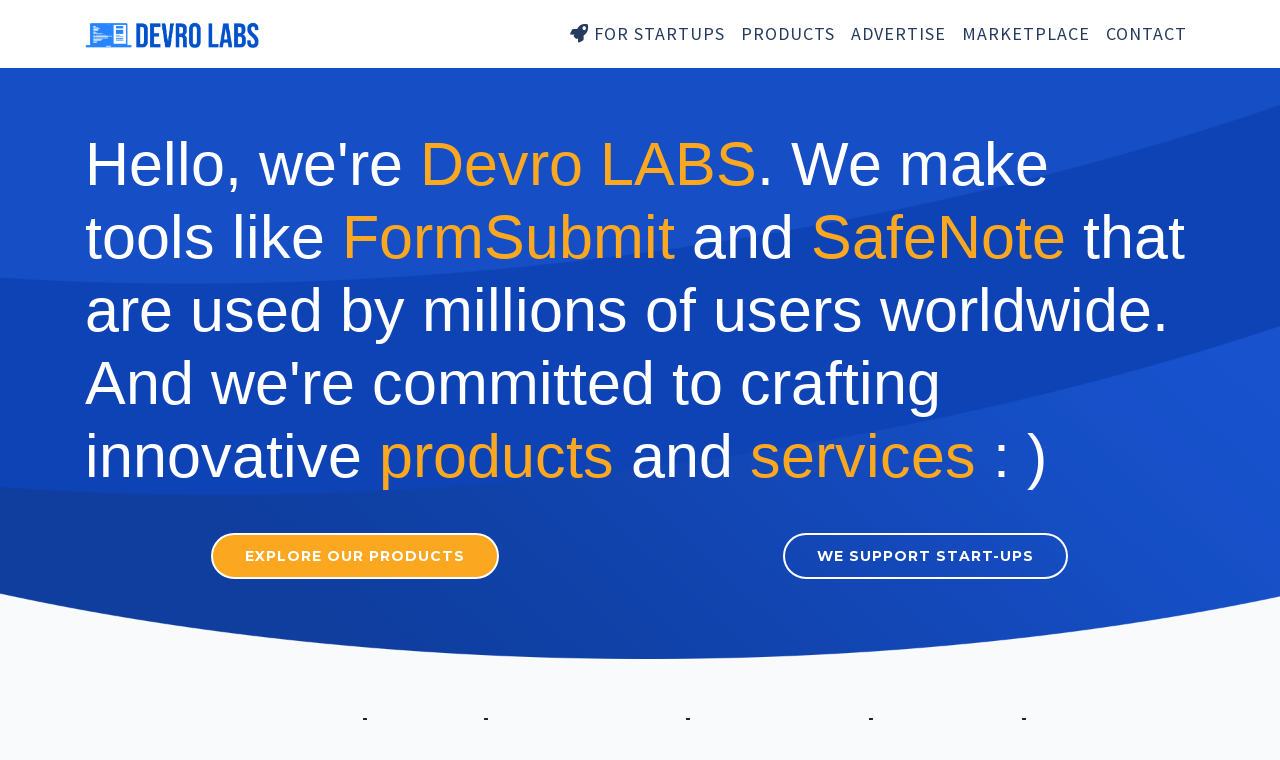

--- FILE ---
content_type: text/html; charset=UTF-8
request_url: https://devrolabs.com/
body_size: 6691
content:
<!DOCTYPE html>
<html lang="en">
<head>
    <meta name="viewport" content="width=device-width, initial-scale=1">
    <meta content="IE=edge,chrome=1" http-equiv="X-UA-Compatible">
    <meta http-equiv="Content-Type" content="text/html" charset=utf-8">
            <meta name="description"
              content="Millions of users globally rely on Devro LABS products every month for enhancing their online privacy and email productivity."/>
        <meta name="keywords"
          content="saas, products, software, software as a service, software company, devro, devro labs, devrolabs, safenote, altmails, formsubmit, mailspre, maildump, tabnote, productivity, developer tools, emails, privacy"/>
    <meta name="news_keywords"
          content="saas, products, software, software as a service, software company, devro, devro labs, devrolabs, safenote, altmails, formsubmit, mailspre, maildump, tabnote, productivity, developer tools, emails, privacy"/>
    <meta name="application-name" content="Devro LABS"/>
    <meta content="index,follow,archive" name="robots">
    <meta content="en" name="language">
    <link href="https://devrolabs.com" rel="canonical">
    <link href="https://devrolabs.com" rel="shortlink">
    <link href="https://devrolabs.com/image/favicon.png" rel="image_src">

    <link rel="alternate" href="https://devrolabs.com" hreflang="x-default">
    <link rel="alternate" href="https://devrolabs.com" hreflang="en">
    <link rel="alternate" href="https://devrolabs.com" hreflang="en-au">
    <link rel="alternate" href="https://devrolabs.com" hreflang="en-br">
    <link rel="alternate" href="https://devrolabs.com" hreflang="en-ca">
    <link rel="alternate" href="https://devrolabs.com" hreflang="en-de">
    <link rel="alternate" href="https://devrolabs.com" hreflang="en-gb">
    <link rel="alternate" href="https://devrolabs.com" hreflang="en-in">
    <link rel="alternate" href="https://devrolabs.com" hreflang="en-nl">
    <link rel="alternate" href="https://devrolabs.com" hreflang="en-us">

    <meta class="swiftype" name="path" data-type="enum" content="/">
    <meta class="swiftype" name="search_filters" data-type="enum" content="home">
    <meta class="swiftype" name="title" data-type="string"
          content="Devro LABS | Privacy and Email Productivity Tools">
    <meta class="swiftype" name="description" data-type="string"
          content="Millions of users globally rely on Devro LABS products every month for enhancing their online privacy and email productivity.">
    <meta class="swiftype" name="image" data-type="enum" content="https://devrolabs.com/image/favicon.png">

    <meta property="og:locale" content="en_US"/>
    <meta property="og:type" content="website"/>
    <meta property="og:title"
          content="Devro LABS | Privacy and Email Productivity Tools"/>
    <meta property="og:url" content="https://devrolabs.com"/>
    <meta property="og:site_name" content="Devro LABS"/>
    <meta property="og:description"
          content="Millions of users globally rely on Devro LABS products every month for enhancing their online privacy and email productivity.">
    <meta property="og:image" content="https://devrolabs.com/image/devrolabs-home-page.png">

    <meta name="twitter:card" content="summary_large_image"/>
    <meta name="twitter:title"
          content="Devro LABS | Privacy and Email Productivity Tools"/>
    <meta name="twitter:domain" content="devrolabs.com"/>
    <meta name="twitter:site" content="@devrolabs"/>
    <meta name="twitter:description"
          content="Millions of users globally rely on Devro LABS products every month for enhancing their online privacy and email productivity."/>
    <meta name="twitter:image" content="https://devrolabs.com/image/devrolabs-home-page.png"/>
    <meta name="twitter:creator" content="@devrolabs"/>

    <!-- CSRF Token -->
    <meta name="csrf-token" content="KfBHxAjj67KiZazmUg3BrRAxSfTZlzMBroiKcPV1">

    <link rel="shortcut icon" href="https://devrolabs.com/image/favicon.png"/>
    <link rel="icon" href="https://devrolabs.com/image/favicon.png">
            <title>Devro LABS | Privacy and Email Productivity Tools</title>
    
    <!-- Scripts -->
    <script src="https://ajax.googleapis.com/ajax/libs/jquery/3.3.1/jquery.min.js" type="7a49a1e28cb74768a873a95b-text/javascript"></script>
    <script src="https://devrolabs.com/js/app.js" defer type="7a49a1e28cb74768a873a95b-text/javascript"></script>
    <!-- Global site tag (gtag.js) - Google Analytics -->
    <script async src="https://www.googletagmanager.com/gtag/js?id=UA-119548495-1" type="7a49a1e28cb74768a873a95b-text/javascript"></script>
    <script type="7a49a1e28cb74768a873a95b-text/javascript">
        window.dataLayer = window.dataLayer || [];
        function gtag(){dataLayer.push(arguments);}
        gtag('js', new Date());

        gtag('config', 'UA-119548495-1');
    </script>


    <!-- Fonts -->
    <link rel="stylesheet" href="https://use.fontawesome.com/releases/v5.5.0/css/all.css"
          integrity="sha384-B4dIYHKNBt8Bc12p+WXckhzcICo0wtJAoU8YZTY5qE0Id1GSseTk6S+L3BlXeVIU" crossorigin="anonymous">
    <link href="https://fonts.googleapis.com/css?family=Open+Sans:300,300i,400,400i,700,700i|Montserrat:300,400,500,700" rel="stylesheet">
    <link rel="dns-prefetch" href="https://fonts.gstatic.com">
    <link href="https://fonts.googleapis.com/css?family=Quicksand:500,700" rel="stylesheet">
    <link href="https://fonts.googleapis.com/css?family=Noto+Sans&display=swap" rel="stylesheet">
    <link href="https://fonts.googleapis.com/css?family=Source+Sans+Pro" rel="stylesheet">
    <!-- Styles -->
    <link href="https://devrolabs.com/css/app.css" rel="stylesheet">
        <style>
        h3 {
            background-color: rgba(255, 255, 255, 0.8);
        }

        .top {
            text-align: center;
        }

        #intro {
            width: 100%;
            position: relative;
            background: url(https://devrolabs.com/image/intro-bg.svg) center bottom no-repeat;
            background-size: cover;
            padding: 60px 0 60px 0;
        }

        #intro .intro-info {
            color: #fff;
        }

        #intro .intro-info h1 {
            margin-bottom: 40px;
            font-size: 61px;
        }

        #intro .intro-info .link {
            color: #fba820;
        }

        #intro .intro-info .btn-get-started {
            font-family: "Montserrat", sans-serif;
            font-size: 14px;
            font-weight: 600;
            letter-spacing: 1px;
            display: inline-block;
            padding: 10px 32px;
            border-radius: 50px;
            transition: 0.5s;
            margin-bottom: 20px;
            color: #fff;
        }

        #intro .intro-info .btn-get-started {
            background: #fba820;
            border: 2px solid #fff;
            color: #fff;
        }

        #intro .intro-info .btn-get-started:hover {
            background: none;
            text-decoration: none;
            border-color: #fff;
            color: #fff;
        }

        #intro .intro-info .btn-for-startups {
            font-family: "Montserrat", sans-serif;
            font-size: 14px;
            font-weight: 600;
            letter-spacing: 1px;
            display: inline-block;
            padding: 10px 32px;
            border-radius: 50px;
            transition: 0.5s;
            margin-bottom: 20px;
            color: #fff;
        }

        #intro .intro-info .btn-for-startups {
            border: 2px solid #fff;
            color: #fff;
        }

        #intro .intro-info .btn-for-startups:hover {
            background: none;
            text-decoration: none;
            border-color: #fff;
            color: #fff;
        }

        #intro h1 a {
            color: #fff;
        }

        /*testimonials*/
        .testimonials {
            background-color: #f2f3f7;
            padding: 80px 0;
        }
        .ds-testimonials blockquote {
            font-size: 15px;
            text-align: justify;
            margin: 40px 0 20px;
            line-height: 30px;
        }
        .ds-testimonials > div p {
            display: inline-block;
            color: #000;
            font-size: 0.9em;
            margin: 36px 0 0 10px;
            text-align: left;
        }
        .ds-testimonials > div p strong {
            text-transform: uppercase;
            font-weight: 700;
            display: block;
        }

        @media  only screen and (max-width: 768px)
        {
            #intro .intro-info h1 {
                font-size: 44px;
            }
            #intro {
                padding: 40px 0 50px 0;
            }
        }
    </style>
    <style>
        body {
            font-family: -apple-system,BlinkMacSystemFont,"Segoe UI",Roboto,"Helvetica Neue",Arial,"Noto Sans",sans-serif,"Apple Color Emoji","Segoe UI Emoji","Segoe UI Symbol","Noto Color Emoji";
            font-weight: 500;
        }

        .nav-link {
            font-family: 'Source Sans Pro', sans-serif;
            letter-spacing: 1px;
            color: #243a5e !important;
            padding-top: 12px;
            padding-bottom: 12px;
        }

        .nav-link:hover {
            color: #004289 !important;
        }

        /*start footer*/
        .footer-basic-centered {
            font-family: 'Noto Sans', sans-serif;
            background-color: #2a2a2a;
            padding-top: 50px;
            color: white;
            letter-spacing: 1px;
            padding-bottom: 35px;
        }
        .social {
            color: #fff !important;
            padding-right: 50px;
        }
        .footer-basic-centered a {
            text-decoration: none !important;
            color: #aeaeae;
        }
        .footer-basic-centered a:hover {
            color: #fff !important;
        }
        .footer-basic-centered p {
            margin-bottom: 5px;
            font-size: 15px !important;
        }

        /*end footer*/

        .btn-primary {
            background-color: #4D61FC !important;
            border: 2px solid transparent !important;
            border-radius: 4px !important;
            box-shadow: 0 2px 4px 0 rgba(136, 144, 195, 0.2), 0 5px 15px 0 rgba(37, 44, 97, 0.15) !important;
        }

        .btn-secondary {
            background-color: #fba820 !important;
            color: black !important;
            border: 2px solid transparent !important;
            border-radius: 4px !important;
            box-shadow: 0 2px 4px 0 rgba(136, 144, 195, 0.2), 0 5px 15px 0 rgba(37, 44, 97, 0.15) !important;
        }

        .jumbotron {
            margin-bottom: 0;
            background-color: #fff;
        }

        @media  only screen and (max-width: 768px) and (min-width: 480px)
        {
            .nav-for{ display:none; }
        }
    </style>


</head>
<body>
<nav class="navbar navbar-expand-md navbar-light bg-white">
    <div class="container">
        <a class="navbar-brand" href="/">
            <img height="26px" src="https://devrolabs.com/image/logo.png" alt="devrolabs logo">
        </a>
        <button class="navbar-toggler" type="button" data-toggle="collapse" data-target="#navbarSupportedContent"
                aria-controls="navbarSupportedContent" aria-expanded="false" aria-label="Toggle navigation">
            <span class="navbar-toggler-icon"></span>
        </button>

        <div class="collapse navbar-collapse" id="navbarSupportedContent">
            <!-- Left Side Of Navbar -->
            <ul class="navbar-nav mr-auto">

            </ul>

            <!-- Right Side Of Navbar -->
            <ul class="navbar-nav ml-auto" style="font-size: large;">
                <li class="nav-item nav-for">
                    <a class="nav-link" href="/startups"><i class="fas fa-rocket"></i> FOR STARTUPS</a>
                </li>
                <li class="nav-item">
                    <a class="nav-link" href="/products">PRODUCTS</a>
                </li>
                <li class="nav-item">
                    <a class="nav-link" href="/advertising">ADVERTISE</a>
                </li>
                <li class="nav-item">
                    <a class="nav-link" href="/marketplace">MARKETPLACE</a>
                </li>
                <li class="nav-item">
                    <a class="nav-link" href="/contact">CONTACT</a>
                </li>
                <!-- Authentication Links -->

            </ul>
        </div>
    </div>
</nav>

<div>
        <section id="intro">
        <div class="container">
            <div class="row">
                <div class="col-lg-12">
                    <div class="intro-info">
                        <h1>Hello, we're <a href="/" class="link">Devro LABS</a>. We make tools like
                            <a href="https://formsubmit.co/" class="link" target="_blank">FormSubmit</a> and <a
                                class="link" href="https://safenote.co/" target="_blank">SafeNote</a> that are used by
                            millions of users worldwide. And we're committed to crafting innovative <a
                                href="/product-categories/email" class="link">products</a> and
                            <a href="/product-categories/privacy" class="link">services</a> : )</h1>
                        <div class="row text-center">
                            <div class="col-md-6">
                                <a href="/products" class="btn-get-started">EXPLORE OUR PRODUCTS</a>
                            </div>
                            <div class="col-md-6">
                                <a href="/startups" class="btn-for-startups">WE SUPPORT START-UPS</a>
                            </div>
                        </div>
                    </div>
                </div>
            </div>
        </div>
    </section>

    <div class="container" style="margin-top: 50px">
        <div class="top" style="margin-bottom: 30px">
            <h1 style="font-size: 45px;">We’re serious about creating amazing products</h1>
            <p style="font-size: 17px">Devro LABS provides tools for everyone to protect their online privacy and unleash their full potential with email productivity.</p>
        </div>

        <style>
    .card {
        margin-bottom: 40px;
        box-shadow: 0 3px 6px rgba(0, 0, 0, 0.16), 0 3px 6px rgba(0, 0, 0, 0.23);
    }

    #products .card {
        position: relative;
        overflow: hidden;
        border-radius: 10px;
        margin: 0 10px 40px 10px;
        background: #fff;
        box-shadow: 0 1px 3px rgba(0,0,0,.1);
        transition: all 0.3s ease-in-out;
    }

    #products .card:hover {
        -webkit-transform: translateY(-5px);
        transform: translateY(-5px);
        cursor: pointer;
    }
</style>

<div id="products">
    <div class="row">
        <div class="col-md-4">
            <div class="card" onclick="if (!window.__cfRLUnblockHandlers) return false; window.open('https://formsubmit.co/');" data-cf-modified-7a49a1e28cb74768a873a95b-="">
                <img class="card-img-top" src="https://devrolabs.com/image/formsubmit/formsubmit-home.png" alt="formsubmit home">
                <div class="card-body">
                    <h5 class="card-title">FormSubmit</h5>
                    <p class="card-text">FormSubmit sends your site's form submission directly to your inbox without the need of any backend code or SMTP setup.</p>
                    <hr>
                    <button class="btn btn-light btn-block"><i class="fas fa-link"></i> Visit FormSubmit</button>
                </div>
            </div>
        </div>
        <div class="col-md-4">
            <div class="card" onclick="if (!window.__cfRLUnblockHandlers) return false; window.open('https://maildump.co/');" data-cf-modified-7a49a1e28cb74768a873a95b-="">
                <img class="card-img-top" src="https://devrolabs.com/image/maildump/maildump-home.png" alt="maildump home">
                <div class="card-body">
                    <h5 class="card-title">MailDump</h5>
                    <p class="card-text">MailDump lists all the email addresses of people who are working in a particular company. Use powerful algorithms to filter relevant email addresses from the web.</p>
                    <hr>
                    <button class="btn btn-light btn-block"><i class="fas fa-link"></i> Visit MailDump</button>
                </div>
            </div>
        </div>
        <div class="col-md-4">
            <div class="card" onclick="if (!window.__cfRLUnblockHandlers) return false; window.open('https://safenote.co/');" data-cf-modified-7a49a1e28cb74768a873a95b-="">
                <img class="card-img-top" src="https://devrolabs.com/image/safenote/safenote-home.png" alt="safenote home">
                <div class="card-body">
                    <h5 class="card-title">SafeNote</h5>
                    <p class="card-text">Encrypt and send files and notes with a link that automatically destruct after being read to ensure your important documents don’t stay online forever.</p>
                    <hr>
                    <button class="btn btn-light btn-block"><i class="fas fa-link"></i> Visit SafeNote</button>
                </div>
            </div>
        </div>
    </div>

    <div class="row">
        <div class="col-md-4">
            <div class="card" onclick="if (!window.__cfRLUnblockHandlers) return false; window.open('https://mailinput.com/');" data-cf-modified-7a49a1e28cb74768a873a95b-="">
                <img class="card-img-top" src="https://devrolabs.com/image/mailinput/mailinput-home.png" alt="mailinput home">
                <div class="card-body">
                    <h5 class="card-title">MailInput</h5>
                    <p class="card-text">MailInput is an email verification tool that actually connects to the mail server and checks whether the mailbox exists or not, wipeout invalid email addresses.</p>
                    <hr>
                    <button class="btn btn-light btn-block"><i class="fas fa-link"></i> Visit MailInput</button>
                </div>
            </div>
        </div>
        <div class="col-md-4">
            <div class="card" onclick="if (!window.__cfRLUnblockHandlers) return false; window.open('https://weboproxy.com/');" data-cf-modified-7a49a1e28cb74768a873a95b-="">
                <img class="card-img-top" src="https://devrolabs.com/image/weboproxy/weboproxy-home.png" alt="weboproxy home">
                <div class="card-body">
                    <h5 class="card-title">WebOProxy</h5>
                    <p class="card-text">WebOProxy is the most advanced free web proxy service which is the fastest way to unblock websites and obtain web anonymity.</p>
                    <hr>
                    <button class="btn btn-light btn-block"><i class="fas fa-link"></i> Visit WebOProxy</button>
                </div>
            </div>
        </div>
        <div class="col-md-4">
            <div class="card" onclick="if (!window.__cfRLUnblockHandlers) return false; window.open('https://altmails.com/');" data-cf-modified-7a49a1e28cb74768a873a95b-="">
                <img class="card-img-top" src="https://devrolabs.com/image/altmails/altmails-home.png" alt="altmails home">
                <div class="card-body">
                    <h5 class="card-title">altmails</h5>
                    <p class="card-text">altmails allows you to create fake email addresses that automatically forward all emails to your personal email account. no more spam!</p>
                    <hr>
                    <button class="btn btn-light btn-block"><i class="fas fa-link"></i> Visit altmails</button>
                </div>
            </div>
        </div>
    </div>

    <div class="row">
        <div class="col-md-4">
            <div class="card" onclick="if (!window.__cfRLUnblockHandlers) return false; window.open('https://mailtie.com/');" data-cf-modified-7a49a1e28cb74768a873a95b-="">
                <img class="card-img-top" src="https://devrolabs.com/image/mailtie/mailtie-home.png" alt="mailtie home">
                <div class="card-body">
                    <h5 class="card-title">Mailtie</h5>
                    <p class="card-text">Mailtie is the best free email forwarding service for custom domains. Unlimited aliases, catch-alls, multiple recipients, wildcards, and auto-responses.</p>
                    <hr>
                    <button class="btn btn-light btn-block"><i class="fas fa-link"></i> Visit Mailtie</button>
                </div>
            </div>
        </div>
        <div class="col-md-4">
            <div class="card" onclick="if (!window.__cfRLUnblockHandlers) return false; window.open('https://mailgolem.com/');" data-cf-modified-7a49a1e28cb74768a873a95b-="">
                <img class="card-img-top" src="https://devrolabs.com/image/mailgolem/mailgolem-home.png" alt="mailgolem home">
                <div class="card-body">
                    <h5 class="card-title">MailGolem</h5>
                    <p class="card-text">Keep spam out of your mailbox and stay safe - just use a disposable temporary email address! Protect your personal email address from spam with MailGolem.</p>
                    <hr>
                    <button class="btn btn-light btn-block"><i class="fas fa-link"></i> Visit MailGolem</button>
                </div>
            </div>
        </div>
        <div class="col-md-4">
            <div class="card" onclick="if (!window.__cfRLUnblockHandlers) return false; window.open('https://mailcoat.com/');" data-cf-modified-7a49a1e28cb74768a873a95b-="">
                <img class="card-img-top" src="https://devrolabs.com/image/mailcoat/mailcoat-home.png" alt="mailcoat home">
                <div class="card-body">
                    <h5 class="card-title">MailCoat</h5>
                    <p class="card-text">MailCoat is a fake SMTP service for developers to inspect and debug email samples. It's a completely free email service where messages never get delivered.</p>
                    <hr>
                    <button class="btn btn-light btn-block"><i class="fas fa-link"></i> Visit MailCoat</button>
                </div>
            </div>
        </div>







    </div>

    <h5 class="text-center"><a style="color: #0052CC; text-decoration: none;" href="/products">Find other products, apps, solutions, and
        services to keep you moving forward
        <svg class="link-arrow-image" width="11px" height="8px" viewBox="0 0 11 8" version="1.1"
             xmlns="http://www.w3.org/2000/svg" xmlns:xlink="http://www.w3.org/1999/xlink">
            <g stroke="none" stroke-width="1" fill="none" fill-rule="evenodd">
                <g class="group-path" transform="translate(-138.000000, -586.000000)"
                   fill="#0052CC">
                    <path
                        d="M145.2803,586.507862 L144.2193,587.568863 L145.9393,589.287862 L138.7503,589.287862 C138.3363,589.287862 138.0003,589.623862 138.0003,590.037862 C138.0003,590.451862 138.3363,590.787862 138.7503,590.787862 L145.9393,590.787862 L144.2193,592.507862 L145.2803,593.568863 L148.8103,590.037862 L145.2803,586.507862 Z"
                        id="Fill-1"></path>
                </g>
            </g>
        </svg>
    </a></h5>
</div>
    </div>

    <div class="testimonials" style="margin-top: 50px">
        <div class="container">
            <div class="top" style="margin-bottom: 30px">
                <h1 style="font-size: 45px;">Our users rave about us!</h1>
                <p style="font-size: 17px">We love our users - they say such nice things.</p>
            </div>
            <div class="row ds-testimonials">
                <div class="col-sm-4">
                    <blockquote>“Devro LABS has so many awesome tools. My favorite is AltMails since it's helped me
                        avoid spam emails so many times now. Would definitely recommend any of their tools!”
                    </blockquote>
                    <p><strong>- Seena</strong>CEO of FestivalHunt </p>
                </div>
                <div class="col-sm-4">
                    <blockquote>“FormSubmit is immediately useful and fills a real need. It is just the thing needed for
                        anyone to instantly create MVP signup pages, feedback forms or newsletter subscription forms.
                        There's zero setup, zero learning curve and zero hassle.”
                    </blockquote>
                    <p><strong>- Stephen Jones</strong>Software Developer</p>
                </div>
                <div class="col-sm-4">
                    <blockquote>“Devro LABS is an amazing tools for small medium size business to startups and big
                        companies. It increases productivity and it's free!”
                    </blockquote>
                    <p><strong>- Fajar Siddiq</strong>Entrepreneur</p>
                </div>
            </div>
        </div>
    </div>
</div>

<footer class="footer-basic-centered">
    <div class="container">
        <div class="row">
            <div class="col-lg-3 col-md-6" style="padding-bottom: 20px">
                <a href="/">
                    <img height="30px" src="https://devrolabs.com/image/logo-white.png" alt="devrolabs logo dark" class="">
                </a>
                <p style="color: #aeaeae; margin: 20px 0 10px 0">Subscribe to get the latest product updates:</p>
                <form action="https://formsubmit.co/9838707facadedf1b9bbebe70daa7970" method="POST">
                    <input type="text" name="_honey" style="display:none">
                    <input type="hidden" name="_replyto">
                    <input type="hidden" name="_cc" value="devrolabs@gmail.com">
                    <div class="input-group input-group-sm" style="width: 80%">
                        <input type="email" name="email" class="form-control" placeholder="Your Email Address" required>
                        <div class="input-group-append">
                            <button type="submit" class="btn btn-dark btn-block"><strong><i class="fa fa-arrow-right" aria-hidden="true"></i></strong></button>
                        </div>
                    </div>
                </form>
            </div>
            <div class="col-lg-3 col-md-6" style="padding-bottom: 20px">
                <p style="padding-bottom: 6px"><strong>PRODUCTS</strong></p>
                <p><a href="https://formsubmit.co/" target="_blank">FormSubmit</a></p>
                <p><a href="https://safenote.co/" target="_blank">SafeNote</a></p>
                <p><a href="https://mailinput.com/" target="_blank">MailInput</a></p>
                <p style="padding-top: 10px"><a style="font-weight: bold" href="/products-landing-page">View all Products</a>
                </p>
            </div>
            <div class="col-lg-3 col-md-6" style="padding-bottom: 20px">
                <p style="padding-bottom: 6px"><strong>RESOURCES</strong></p>
                <p><a href="/startups"><i class="fas fa-rocket"></i> For Startups</a></p>
                <p><a href="/advertising"><i class="fas fa-ad"></i> Advertise with Us</a></p>
                <p><a href="/marketplace"><i class="fas fa-store"></i> Marketplace</a></p>
                <p style="padding-top: 10px"><a style="font-weight: bold" href="/product-categories">View all
                        Categories</a></p>
            </div>
            <div class="col-lg-3 col-md-6" style="padding-bottom: 20px">
                <p style="padding-bottom: 6px"><strong>ABOUT DEVRO LABS</strong></p>
                <p><a href="/company">Company</a></p>
                <p><a target="_blank" href="https://medium.com/devrolabs">Blog</a></p>
                <p><a href="/careers">Careers</a></p>
                <p style="padding-top: 10px; "><a style="font-weight: bold" href="/contact">Contact Us</a></p>
            </div>
        </div>
        <hr style="background-color: #aeaeae;">

        <div style="text-align: left; font-size: 15px;">
            <span>Copyright © 2026 Devro LABS</span>
            <span style="float: right">
            <a class="social" target="_blank" href="https://www.facebook.com/devrolabs"><i
                    class="fab fa-facebook-f"></i></a>
            <a class="social" target="_blank" href="https://twitter.com/DevroLABS"><i class="fab fa-twitter"></i></a>
            <a class="social" target="_blank" href="https://github.com/devrolabs"><i class="fab fa-github"></i></a>
            <a class="social" style="color: black" target="_blank" href="https://www.linkedin.com/company/devrolabs"><i
                    class="fab fa-linkedin-in"></i></a>
            <a style="color: #fff !important;" target="_blank" href="https://www.reddit.com/r/DevroLABS/"><i
                    class="fab fa-reddit-alien"></i></a>
        </span>
        </div>
    </div>
</footer>
    <script type="application/ld+json">
    {
        "@context": "http://schema.org",
        "@type": "WebPage",
        "url": "https://devrolabs.com/",
        "description": "Devro LABS is the most innovative company which has a series of products with millions of monthly active users. We build products to expedite your productivity.",
        "name": "Devro LABS | Tools for businesses, from startup to enterprise",
        "image": "https://devrolabs.com/image/logo.png",
        "sameAs": [
            "https://www.facebook.com/devrolabs",
            "https://twitter.com/DevroLABS",
            "https://www.linkedin.com/company/devrolabs",
            "https://www.instagram.com/devrolabs"
        ]
    }
</script>
<script src="/cdn-cgi/scripts/7d0fa10a/cloudflare-static/rocket-loader.min.js" data-cf-settings="7a49a1e28cb74768a873a95b-|49" defer></script><script defer src="https://static.cloudflareinsights.com/beacon.min.js/vcd15cbe7772f49c399c6a5babf22c1241717689176015" integrity="sha512-ZpsOmlRQV6y907TI0dKBHq9Md29nnaEIPlkf84rnaERnq6zvWvPUqr2ft8M1aS28oN72PdrCzSjY4U6VaAw1EQ==" data-cf-beacon='{"version":"2024.11.0","token":"b72c279378b246be82e7d359e59e9c6a","r":1,"server_timing":{"name":{"cfCacheStatus":true,"cfEdge":true,"cfExtPri":true,"cfL4":true,"cfOrigin":true,"cfSpeedBrain":true},"location_startswith":null}}' crossorigin="anonymous"></script>
</body>
</html>


--- FILE ---
content_type: image/svg+xml
request_url: https://devrolabs.com/image/intro-bg.svg
body_size: 48631
content:
<svg xmlns="http://www.w3.org/2000/svg" width="1920" height="900"><image width="1920" height="900" href="[data-uri] AAB6JgAAgIQAAPoAAACA6AAAdTAAAOpgAAA6mAAAF3CculE8AAAABmJLR0QA/wD/AP+gvaeTAACA AElEQVR42uz9W3rjuhY1WIKy42Qnsk/V6GpT1cOf20I+6EbdbJEiuRagMb5zdkTYFjAB2yGLM0gO //f/5/9bCwAAAAAAAADN20UHAAAAAAAAAGAZCmAAAAAAAACATiiAAQAAAAAAADqhAAYAAAAAAADo hAIYAAAAAAAAoBMKYAAAAAAAAIBOKIABAAAAAAAAOqEABgAAAAAAAOiEAhgAAAAAAACgEwpgAAAA AAAAgE4ogAEAAAAAAAA6oQAGAAAAAAAA6IQCGAAAAAAAAKATCmAAAAAAAACATiiAAQAAAAAAADqh AAYAAAAAAADohAIYAAAAAAAAoBMKYAAAAAAAAIBOKIABAAAAAAAAOqEABgAAAAAAAOiEAhgAAAAA AACgEwpgAAAAAAAAgE4ogAEAAAAAAAA6oQAGAAAAAAAA6IQCGAAAAAAAAKATCmAAAAAAAACATiiA AQAAAAAAADqhAAYAAAAAAADohAIYAAAAAAAAoBMKYAAAAAAAAIBOKIABAAAAAAAAOqEABgAAAAAA AOiEAhgAAAAAAACgEwpgAAAAAAAAgE4ogAEAAAAAAAA6oQAGAAAAAAAA6IQCGAAAAAAAAKATCmAA AAAAAACATiiAAQAAAAAAADqhAAYAAAAAAADohAIYAAAAAAAAoBMKYAAAAAAAAIBOKIABAAAAAAAA OqEABgAAAAAAAOiEAhgAAAAAAACgEwpgAAAAAAAAgE4ogAEAAAAAAAA6oQAGAAAAAAAA6IQCGAAA AAAAAKATCmAAAAAAAACATiiAAQAAAAAAADqhAAYAAAAAAADohAIYAAAAAAAAoBMKYAAAAAAAAIBO KIABAAAAAAAAOqEABgAAAAAAAOiEAhgAAAAAAACgEwpgAAAAAAAAgE4ogAEAAAAAAAA6oQAGAAAA AAAA6IQCGAAAAAAAAKATCmAAAAAAAACATiiAAQAAAAAAADqhAAYAAAAAAADohAIYAAAAAAAAoBMK YAAAAAAAAIBOKIABAAAAAAAAOqEABgAAAAAAAOhA3f+U7+gQAAAAAAAAAMxQa6mllrrfl7r/r+wV wAAAAAAAAABtqXVf6v6n1P1P2e9/St3/V2qtpZSiAAYAAAAAAADIrZZa67n43f/8dyiAay2l1KuP VAADAAAAAAAApHMqfevh8s4/pzN9978+SgEMAAAAAAAAkESt++OZvsf7+v78XfqOKYABAAAAAAAA wtRyuH1vPV7a+b/jfX335fbyzq9QAAMAAAAAAABs7N0zfZ9RAAMAAAAAAABsodZSSy11/3M82/en 1PpTap1+pu8zCmAAAAAAAACAtdRaat0fL+v8U/b7Q/G7FgUwAAAAAAAAwJKOpW+t+7L/+a/s9/+V UveLnun7jAIYAAAAAAAAYAG11sv9fPf/lf1+X0pZv/QdUwADAAAAAAAAzPHgTN81L+/8CgUwAAAA AAAAwBS1lv3+UvjW/aEEzkABDAAAAAAAAPCHWvel7n8Oxe9P/Jm+zyiAAQAAAAAAAB6ptez3P2W/ /38uZ/qWWkrd9r6+UyiAAQAAAAAAAI7uzvSt+9SF7y0FMAAAAAAAAPDRxqXv5Z6+tZTSTvF7ogAG AAAAAAAAPk+th7N89z+l7v9ruvQdUwADAAAAAAAA/av1cKZv3Zf9z39lv//v+Lb2S98xBTAAAAAA AADQrevLOx9+31vpO6YABgAAAAAAAPpxPNP3cGnnn8uZvqWWUvssfccUwAAAAAAAAEDzTpd2Ppzh +9PNPX2nUgADAAAAAAAADaql7k9n+v5X9vufLu/pO5UCGAAAAAAAAGjEdel7OMv38H8OFMAAAAAA AABAaqd7+R5+/Smlni7vzC0FMAAAAAAAAJDK6azeuv9R+k6kAAYAAAAAAADi1Vr29eeq9K11X4rS dxIFMAAAAAAAABCgllrr8T6+P2X/81Nq/SmlVvf0fYMCGAAAAAAAANjM5dLOx+L3eMYvy1AAAwAA AAAAAOs5ntF7Kn4vl3Z2T981KIABAAAAAACAhZ0u7bw/n+FbT8Uvq1IAAwAAAAAAAG+rtR7P6v0p +/2+1P1/xxK4llKc6bsVBTAAAAAAAAAwy6n0vT7L98elnQMpgAEAAAAAAICXHe7lezjTt+73ZX88 09dZvjkogAEAAAAAAIDnai211FJrPV7W+ed4xq/SNyMFMAAAAAAAAHCjlrqvo7N8fw7lb91HB+MP CmAAAAAAAABgdKbvvtSfn8OlnY+Xe3ambzsUwAAAAAAAAPChaq2l1H2p9XKW7/7npyh826UABgAA AAAAgI9Rj/+rx3v5Hu7pW/d7l3fuhAIYAAAAAAAAulZLrfV8Oee6/+94tu9PdDBWoAAGAAAAAACA 7tRSayml7st+VPjWui+Hd9ArBTAAAAAAAAB04VD61tO9fMelLx9DAQwAAAAAAACtqnV0P9+fUn/+ O1zqWen7sRTAAAAAAAAA0JjD/Xx/yv7nv8Ov9celnSmlKIABAAAAAAAguVpqrcfSd3+4vPPPf6Ue bvIbHY5kFMAAAAAAAACQ1OHSzqP7+e73RenLbxTAAAAAAAAAkMHpLN+6P9/P16WdmUoBDAAAAAAA AIFqrYfLOu//O5/l6/LOzKUABgAAAAAAgA2dzvI9XN75cKZvLfXY9yp9eY8CGAAAAAAAAFZXj2Xv T9nXw/18D5d8dqYvy1IAAwAAAAAAwNKO9/Pd73+OZ/r+d3ibM31ZmQIYAAAAAAAAFnK+rPP+p9R6 vJ9vqaVUhS/bUAADAAAAAADATKd7+Y6L31Lqse9V+rI9BTAAAAAAAABMcCp99/v/Dmf41sP/neVL BgpgAAAAAAAA+EWt9Xg558uZvpf7+Sp9yUUBDAAAAAAAADcOZ/kez/StP6Xsf45n+ip8yU0BDAAA AAAAAKUeL+d8uZdv3e+d5UtzFMAAAAAAAAB8pOtLO++Pvz/ezxcapQAGAAAAAADgYxwu7Xy6l++x 9K17Z/nSDQUwAAAAAAAA3aq1llLHl3Y+lb4u7UyfFMAAAAAAAAB05XCW7/7+8s4KXz6AAhgAAAAA AICmXc7y3R/P8j1c1tmlnflECmAAAAAAAACac32W7+hsX4UvH04BDAAAAAAAQHqXs3xrqfufsj8W vqe3AQcKYAAAAAAAAFI6Xcb5+n6+zvKF3yiAAQAAAAAAyKHWUks9lr6nwnd/uZ8v8CcFMAAAAAAA AGHq6LLOV8WvwhdmUQADAAAAAACwneNZvqXWst//XBW+Sl94nwIYAAAAAACAVdW6PxS/9afs987y hTUpgAEAAAAAAFhQPf7v5izfermfL7AeBTAAAAAAAABvqof7+NZayv6n7Ou+1P1/Zb//KaXW6HDw URTAAAAAAAAATFdrqaWUUvfu5QuJKIABAAAAAAB4wfEM36t7+f5X9j8/pRRn+UIWCmAAAAAAAACe ON7Pt9ay3/93c5ZvLYpfyEcBDAAAAAAAwNH4LN/TpZ2d5QstUQADAAAAAABQ6v7nXPjW/d5ZvtAo BTAAAAAAAMCHOZzluz/ey/en1J/Dr8peaJ8CGAAAAAAA4EM8PMv3cJPf6GjAQhTAAAAAAAAAHTpc wnl/KHpP9/Ld74uzfKFvCmAAAAAAAICO7Pf/lfrzU2r9cZYvfCAFMAAAAAAAQJNqqbUez/L9uVze ue6PJ/kqfOETKYABAAAAAAAaUms9Xs75UPoeCt9DGaz0BRTAAAAAAAAAaR3P8t0fLue83/9X6v7n 8PZSXNYZuKMABgAAAAAASOZwWefTWb7741m+++NZvgDPKYABAAAAAAAine7jW/fHwve/8318a6nO 8gUmUQADAAAAAABsrl7u4bvfl1p/Dpd6Pt7PF2AuBTAAAAAAAMCq6rncrfv9sfT9OZ/de7iss9IX WIYCGAAAAAAAYAWHwvdQ9u7rvpTjvXxr3UdHAzqmAAYAAAAAAHjX6D6+dX+4l285l72ns3wB1qcA BgAAAAAAmKPWsq/j+/heCmCXdAaiKIABAAAAAABeUOv+UPruf0qtl9LXfXyBTBTAAAAAAAAAT9T9 z+Vevseze2v9cUlnIC0FMAAAAAAAQCmHM3lLvZS8o7L3dKYvQHYKYAAAAAAA4GON79t7Vfru99HR AGZRAAMAAAAAAB+j1lrKufT9Kfvjr+V0li9A4xTAAAAAAABAt64L39PZvcf7+bqkM9AhBTAAAAAA ANCPZ/fx3e+d4Qt8BAUwAAAAAADQrlPhe3sf3/3P8QxfZ/kCn0UBDAAAAAAANKQeL+tcS60/ZX8u ew/FL8CnUwADAAAAAAB5Hc/wPRS+h7N898f7+Bb38QW4owAGAAAAAABSOZzhu7+6rPN+fyx9AfiV AhgAAAAAAAhUy+Ek3sNZvqei93wvX/fxBZhEAQwAAAAAAGzqcoZvvRS9+8NZvspegPcogAEAAAAA gBXV4/8Oxe6p6D2c5bt3H1+AhSmAAQAAAACARV2f4Xs4u9cZvgDbUAADAAAAAABvupzl6wxfgFgK YAAAAAAAYJpaD2Vv3R/u31tHZ/gqewFCKYABAAAAAIAX1MMlnUeXc651fzzLV+kLkIUCGAAAAAAA uHO5j+/+5rLOtbiPL0BeCmAAAAAAAKCUUo+Xc95fn+G73xeFL0A7FMAAAAAAAPChLpd0/q/sj8Vv qYd7+wLQJgUwAAAAAAB8gPElnc+Xc3ZJZ4DuKIABAAAAAKBXtZb9/r/jpZ1/Lpd4LrWUqvQF6JEC GAAAAAAAmlcPl3M+XdK5ns7wPZW9h48BoH8KYAAAAAAAaFQ93rf3UPruneELgAIYAAAAAABacL6H 7/6n7Edn+JZSnOULwJkCGAAAAAAAUqrnM3r3o7N8y/FSz8peAB5RAAMAAAAAQAa1ni/pvD9d2vlU +LqkMwAvUgADAAAAAECAWvej+/b+nM/2dYYvAO9QAAMAAAAAwCYOl3TeH8/srfufy1m/Cl8AFqIA BgAAAACAhdVaSzmd4Ts+y7dWl3QGYFUKYAAAAAAAWEAd3bf3dDnnwyWdT2f4AsD6FMAAAAAAADDR 5V69o9L3VPS6hy8AgRTAAAAAAADwh8slnX8uZ/eOz/IFgCQUwAAAAAAAcKPWWmr9OZS+t4Wv+/cC kJgCGAAAAACAj3a5bPPljN7TZZ3dvxeA1iiAAQAAAAD4MPXq8s13l3NW+ALQMAUwAAAAAAD9qvV8 yebHZa8zfAHoiwIYAAAAAICO1OP9ew9Fb7kqfX+UvQB0TwEMAAAAAEC7jmf41rovZb8v+6v799Zj 4av0BeBzKIABAAAAAGjD08s5/5wv6wwAn04BDAAAAABAUsczeEeXdB6XvQpfALinAAYAAAAAIIFa DrfnHRe+P6Pid+9yzgDwAgUwAAAAAAABbs7udTlnAFiEAhgAAAAAgPWd7t9byk3Re/z1eOYvAPAe BTAAAAAAAAurx/8dzu4txzN69/uf42WdXcoZANaiAAYAAAAA4D2ns3uvLuf8M7p3r8s5A8BWFMAA AAAAAExQz7/UUg8l7/7n6t69LucMAHEUwAAAAAAA/KIeuty6H53deyh99/uf4lLOAJCLAhgAAAAA gBu11Ho8u7f+XF/O2dm9AJCaAhgAAAAA4NON7t273x8L39O9e5W9ANAUBTAAAAAAwKeo9XwG7/lS zvVwKWdlLwD0QQEMAAAAANC5Q9k7OrP3eDnn8/193ccXALqhAAYAAAAA6ESttZTjpZvr/ng553o6 u7cURS8A9E8BDAAAAADQpFrqzaWcz2f21r0zewHgQymAAQAAAAAaUWs9Xsb551L61tM9fWtR+AIA CmAAAAAAgGSuLuV8df/eQ8l7OblX4QsAXFMAAwAAAABEO13K+VT2nsvf6nLOAMAkCmAAAAAAgI3d X8r5dO/eeji/V+ELAMykAAYAAAAAWMn9pZyvy95SqrN7AYBFKYABAAAAAJby8FLO9XJ277H0BQBY iwIYAAAAAGCWermU8+jMXmf3AgCRFMAAAAAAAL86nrl7dXbvo/v2KnoBgHgKYAAAAACAG4fLNv+U cnVm7+lSzvvjpZwBAPJRAAMAAAAAH+1wdu/9mb3Xl3JW+AIAbVAAAwAAAACfYXSp5ttLOZfxGb4A AA1TAAMAAAAAfRoXvVeXbz4Vv4ezewEAeqIABgAAAADady57b4re0/16a1X4AgAfQQEMAAAAADSk XgrdUkvd35S9zuwFAD6cAhgAAAAASKxen9W7H1/W+XT/XmUvAMCJAhgAAAAAyOF4Vu/15Zx/jmf5 Ht92fD8AAI8pgAEAAACAjdVjhzsue8eXcHZmLwDAXApgAAAAAGBdp/v11v114avsBQBYnAIYAAAA AFjO1WWcr8/uLcfC93RfXwAAlqcABgAAAABmuL2M8/jM3h9n9gIABFEAAwAAAAB/e3QZ5/31vXtL UfYCAERTAAMAAAAA12o9Vrn3Re/pMs6nyzwDAJCLAhgAAAAAPlY9/a9cLuW8L/v9z/kyzqXu3a8X AKAhCmAAAAAA+AinsvdS9F6d3XsqfAEAaJoCGAAAAAC680fZe76Pby3u2wsA0BcFMAAAAAA0rZ5/ qaUeS94fZS8AwIdSAAMAAABAUw5lbq37Uo4l7/5c+v5EhwMAIJgCGAAAAAAyqnV0CefxZZyP9+qt ++NZvQAAcKEABgAAAIAkzpdrPpa8l/9Xl3EGAOAlCmAAAAAACHA4q/d4r96bwrc4sxcAgJkUwAAA AACwksOZu/ubSzgf79db98eTeZW9AAAsRwEMAAAAAG+rh5N2H5S9pe4v9/ItVekLAMCqFMAAAAAA MMPlbN7jGb37WkrZj876LUXRCwDA1hTAAAAAAPCbqzN6f8r+dFZv3ZdyOKfXWb0AAKShAAYAAACA 8+WZb+/Veyx6D9d3Pva8il4AAPJSAAMAAADwWW7L3pui9/p+vcpeAADaogAGAAAAoGvjM3pPl26u x/L3fGavSzgDANAJBTAAAAAAXai1Hgven6uzeg9vP5S7h7N6D78DAIAeKYABAAAAaMfx0sznyzWP LuFc6v58j956PLMXAAA+jQIYAAAAgISOl2WutdSyL2V/f+nmw9m8xzN8AQCAUooCGAAAAIAMTmfz XpW8jwrfUpzZCwAAzymAAQAAANjU9WWbL8XvpeS9/AoAAEyjAAYAAABgYcd78B7vxXtX9F69fx8d FgAAuqIABgAAAGCeB2fsXs7uraWU46/u0wsAAJtRAAMAAADwguuzdsfF7qNLOAMAADEUwAAAAABc uT5rd1Ty7t2nFwAAslMAAwAAAHyo66L39sze/dV9fEtR9AIAQAsUwAAAAAA9e3af3nHRu98reQEA oBMKYAAAAIDm1eOVmB8VvftS9zdn9Sp6AQCgWwpgAAAAgJZcFby/Xbp5fymFAQCAj6EABgAAAEjp WPDWcix870veWvelnEvgw2MAAIDPpgAGAAAACPXk8s37/fkSzufLOR/fBwAA8IwCGAAAAGB1ozN5 SzmXuIf78+5LrT8PzuoFAACYTgEMAAAAsIhTyXv8fSmXM3dP/9+fzug9Xs4ZAABgYQpgAAAAgEnq pd89Xa75fObu5SxeRS8AABBBAQwAAADw1M39eU+F7l3Re7p37/FjAQAAgiiAAQAAAE4F7un3tZZS 9qXub0ve/eVevs7sBQAAElIAAwAAAB+kjgrccix0HxS9da/kBQAAmqQABgAAADp1KG/Pl2rej+7L e/z94UxfJS8AANAPBTAAAADQvtH9eA/l7s+o5N1HpwMAANiMAhgAAABoQq31cPbuVdG7L3X/40xe AACAIwUwAAAAkMbVPXiPv15dstl9eQEAAH6lAAYAAAA2VI9n8tbRGb2XyzeXWs8l7+HXy+MAAAD4 mwIYAAAAWNio5C2Xsvd8Nu/N+8rhd87sBQAAWIACGAAAAJihHvva0dm8ZXzZ5tEZvqXcFL4AAACs RQEMAAAA/OK26N3/ejbv5bLNil4AAIAICmAAAACg3N6b93IW7/HevLeXdT48pCh6AQAAclEAAwAA wCc5FrhXBe9+f3UJ5+v78p7/AwAAQAMUwAAAANCdeneZ5kPJu7+7F69LNgMAAPRFAQwAAABNuil5 96PLNSt5AQAAPpYCGAAAANKqN2fv7q/vz3tX8ip4AQAAPp0CGAAAACLVy5m7h/vvPih5Tx+n5AUA AOAPCmAAAABY2bnMfVD0ns7yLeffl+JSzQAAAMylAAYAAIB3ncvd8Zm7p9L3uuR1Fi8AAABrUgAD AADAC67P4n18Bu+p3K11Hx0XAACAD6UABgAAgFLOBe646L0/g/d4lq+zeAEAAEhKAQwAAMCHGJ2p eypz787e3Y8+xlm8AAAAtEcBDAAAQDfGxe712bujs3lPl3F2Fi8AAAAdUgADAADQjqv77D67NPPt PXoBAADgcyiAAQAAyGNc8J7O0D3fm/e+3D2VwAAAAMCBAhgAAIDNnAvb45m540s0X9179/ZsXgAA AOAlCmAAAAAWUo+97vgM3tPbn12m+Vj4AgAAAItQAAMAAPCCevzf8Wzc8SWazwVvHV2WeVTwjs74 BQAAANalAAYAAPh4p3L3+PtSzmXuudy9KXnHBe/lYwAAAIBoCmAAAICu1fMvdfSbh2fvlv198Xv+ /WgsAAAAIC0FMAAAQNPquOO9/Lc+LnNPZ+/el8CXxwIAAADtUgADAACk9+wSzfuHZ+/Wuj9/zPmu vQpeAAAA+AgKYAAAgHDP78F7OJN3P/r9qeB11i4AAABwTwEMAACwmqtrM49+Wx8UvPu7whcAAABg KgUwAADAbA/Owq2nSy7XQ5Fbrs/cHZ/JCwAAALA0BTAAAMBTo4K31sPddOvp7eO37R//GQAAAGBj CmAAAOCzHUvby1m6tYwL3vPvR78e+uDj7wEAAAASUQADAACdq1eXXa7H++2ey97TWbvns3uPjynF ZZoBAACA5iiAAQCARtS739bTf+/ur7s///nw+5vHl+F+TAAAAIAOKIABAIAkru+3e3zL4ffne+ve nM1bTiXv8XET5gIAAADokQIYAADYzLP77J6L3tv77JbxGbznUaKXAQAAAJCWAhgAAFjIq/faPX14 HT3uMgYAAAAA8ymAAQCAG/X6nrk3l2O+lLn7q3vvXhW6l6FufwMAAADAihTAAADwcUYl7s1lly9F 7vX9eMeXaC5lfMtdxS4AAABAJgpgAADoxk1pez4z9/DrucS9vRTz8X675zN33W8XAAAAoFkKYAAA SOp0Vu7lDNxy9+c6KnvHZ/KOL73sbF0AAACAz6EABgCACKMzcsf30B1farmO7qk7LnvPbysuxQwA AADANQUwAAC84/bs3FJuStxyV/aeStzzZZhHpa5CFwAAAIB3KIABAOCZq+L2eC/du7NxR/fdvXnM aKBjp6vUBQAAAGBdCmAAAPp3U8re30939Puryy8/vvSys3QBAAAAyEoBDABAI+rVL4ff3p91eylu b0rfX++nOxrNWboAAAAANEwBDABACodLLN+cfXt6+7i0Pf3+/DF/XJIZAAAAAD6IAhgAgIXc3wv3 +NaryyVfnaF7KmzPHz8uesvVZZfP/1XuAgAAAMBTCmAAAEZOBezx91fvui5q787SvTtrt4w+7jLG 8a0utQwAAAAAK1AAAwB0p953t6P/Xu6Ne3rb6Mzdensf3Pr03rlKXAAAAADIRwEMAJBSffimc5H7 6PLKp/L27vfHj7wtde/G+GN+AAAAACA9BTAAwGruS9TLCbNPStwH99F9XOQ+Plv3alb3ygUAAACA j6MABgB4ql79cv3WS0F7+NPjM21PH/OsxD1/7N2llOuov1XiAgAAAACv+a77n8ufhuH0mzKUw6HG oVz9BwCgIfVJhzv6Ux3XuQ/Osj2/c3y27ej3T++FOxrXfXIBAAAAgI18/z//5/9/qHuPJe8wDOVc 9g7HKvj4tmG4KYGH4VgVl1F5fHrocCmQH7wfAOAl47Nnb95+9cfTf59dJvnqPrejyyzfFLj10dm2 zsIFAAAAABrxXfc/fxzOPJ0LfPrjMCqFTx/xvEA+vPfw/qv3lfHHl+u335xx/Pgs5FqclQwAWdSn b7orb+v4rfVxuTq6t+2lnD0+5qr4rcf/HYvc8Vm7Z8N4YgAAAACArr1wD+BHB2Tr/XHcp4a7jxiG 3ek3hwO6w/CgRD4+9vYs5OuBysMzk8/vu87x/ErWimQAPln9paytvzyqji6BfP+452fkPjvL9tml lBdYHwAAAADAh3ihAH7X/UHXWvfX76pTD83elr7Hs4GH4clZxuXy/nL6/c1Yp/Hq+c13ZzrfZbj+ 481vnKEMwNLqg+fMX55B6/iM2fpkjHr+2Hp1lu3t2KfH7Y8fO3rXcHOOrfvdAgAAAACE2aAAXkO9 ufzj4W2Ti+RjIXw5yH0pg8fnLT89O/n4y+Gj78vi4cEZyq/cF3m4LY4fNs0KZoA49c931WdvfPRX 99NLFx8edH7Kq/ubgrWOhyiP7mf7LGRdsqSd/A+5AAAAAABYS6MF8EJqvTtAX+t9kTznoPb5Mtfl cpnL4XwW8nC5MvboutT3908+PWpcQF+O6Z+L5WE3qoWv53qS7nl17BLZQBfuG8nLJYqHXz7+wd/4 x794x/ehfdydPrjUcbkddnS2bdn/0SOvcSlkAAAAAAB699kF8IrOl7kev23OWcoP7qFcyrhgrteF 8KlgLrdl8PF3D+6NfH7f7TU8R6VzOZ3lPM5yLrNPl8++ft91yVJHM/5SKP/aNSuiIZf6/E3D4w+5 /mc3w+MH35ae46so1FrKg79fr95/HOMy1/1N68dl7l3um4+5+vt8fCuB0wxKWgAAAAAAElEAp/e4 WHhYMNfHBfO8amJcBj8pfa8uQXpzdvPozafxhodnJI8L6OOfr2/EXK5L6MM6h2OW8bh1vPirezgf x3y0jnJ1jt4l690e1svbn3RWz8+e/vUD+Eh/tqTX77553/hM1scfcnu54eFmptNlgm+mGf1jjueX Ix7Nc/qYJ2fDXsrR+sLj68MVXUrY0zjXfx+MP+axx/+IZrbzvil9AQAAAADISQHME09KnfNlUB9/ /KKVyKMzi8v1pbLHxc/57VePe15OPzpD+nGMm/s+X71zXFjdlnnPxh3dXXp4UDXXmzkfFfHHt1+V 2OdTwW8uAV7L4VKzl1lH+zuc9+nRpcofFmu35fnVP0a4zXVfvF+XkY/e/8vjR+OPy8Va6tW6Lu/f X8YpN/tyfPzDfzhw/nw+KkJv/pFDGZWYj/6Rw1VhOPHSw7ef24fN8Av3cr06G3a8kut9/q1kfTrP 6Otsib8B/h6hXu51u9CIAAAAAADQEwUweT0ptZ6dmfj8bMTfy+n59dAvZxY+Ka9P7zs/8pdy9bZw G24uq/1X+X16/937Ru8/n3V9Ll7LVbF6/b4Hpez4facTrU/vf3Jp8cv7r8e9e/zt+OfZ600POjzI Nm50b0rXetnXc8l58/m6nGH/wtmmV5+zJ2ejDqMVPC0vT3u4XWFZf3nPyyWryx8DAAAAAEAqCmCY 7Zfiq/7+vvrr+6YV31fvqxPfd/rvzW1Qrz7i6fvK/Pe98v5FxqgvfJrqrxP8WYT+8jm7/pi/LH0K PQAAAAAA8Il20QEAAAAAAAAAWIYCGAAAAAAAAKATCmAAAAAAAACATiiAAQAAAAAAADqhAAYAAAAA AADohAIYAAAAAAAAoBMKYAAAAAAAAIBOKIABAAAAAAAAOqEABgAAAAAAAOiEAhgAAAAAAACgEwpg AAAAAAAAgE4ogAEAAAAAAAA6oQAGAAAAAAAA6IQCGAAAAAAAAKATCmAAAAAAAACATiiAAQAAAAAA ADqhAAYAAAAAAADohAIYAAAAAAAAoBMKYAAAAAAAAIBOKIABAAAAAAAAOqEABgAAAAAAAOiEAhgA AAAAAACgEwpgAAAAAAAAgE4ogAEAAAAAAAA6oQAGAAAAAAAA6IQCGAAAAAAAAKATCmAAAAAAAACA TiiAAQAAAAAAADqhAAYAAAAAAADohAIYAAAAAAAAoBMKYAAAAAAAAIBOKIABAAAAAAAAOqEABgAA AAAAAOiEAhgAAAAAAACgEwpgAAAAAAAAgE4ogAEAAAAAAAA6oQAGAAAAAAAA6IQCGAAAAAAAAKAT CmAAAAAAAACATiiAAQAAAAAAADqhAAYAAAAAAADohAIYAAAAAAAAoBMKYAAAAAAAAIBOKIABAAAA AAAAOqEABgAAAAAAAOiEAhgAAAAAAACgEwpgAAAAAAAAgE4ogAEAAAAAAAA6oQAGAAAAAAAA6IQC GAAAAAAAAKATCmAAAAAAAACATiiAAQAAAAAAADqhAAYAAAAAAADohAIYAAAAAAAAoBMKYAAAAAAA AIBOKIABAAAAAAAAOqEABgAAAAAAAOiEAhgAAAAAAACgEwpgAAAAAAAAgE4ogAEAAAAAAAA6oQAG AAAAAAAA6MR3dAAAAAAAAAAA3jMMuzJ8/VMAAwAAAAAAALRoGHZl9/W/svv+X9l9/a8Muy8FMAAA AAAAAEAbhjLsdmW3+y677/+r7Hb/yrD7KsOwK2UYSikuAQ0AAAAAAACQ2uFM33+Hs32//pXh67sM 5VL6jimAAQAAAAAAADIZhjIMX2X39X0sfQ+Xdx7K8LD0HVMAAwAAAAAAACQwDLvj/Xz/lWH3r+x2 31eXd36FAhgAAAAAAAAgwjAcSt7d8Uzf7/+VYRieXt75FQpgAAAAAAAAgA0dCt9/h/8fC+Bhtyul zCt9xxTAAAAAAAAAAGs6n+n7r3x9Hy7vPOx2b53p+4wCGAAAAAAAAGBpx9L3fD/fr+8y7L7KMHyt Oq0CGAAAAAAAAGARQ9l9XS7vfDjT96sMw26zBApgAAAAAAAAgJmGYXe8p+932X3973g/321L3zEF MAAAAAAAAMAEwzAcL+t8urTz9mf6PqMABgAAAAAAAPjVUIbdrgy7r7LbnS7vHHum7zMKYAAAAAAA AIAHDoXv9/ESz//Ov2amAAYAAAAAAAAoh0s7l+Gr7HZfZfj6V3a7f2X4+j7c5zfZmb7PKIABAAAA AACAzzUMZRi+yu7r+1z47o739G2RAhgAAAAAAAD4KMNwuJ/vsPsuu9HlnYfdrpQyRMd7iwIYAAAA AAAA6NxQhmG4lL5f/y6lbyOXdn6VAhgAAAAAAADo0qHw/Sq73XcZdofSd7f7LmVo+yzf3yiAAQAA AAAAgD4Mw+HyzsPueJbv/86Xee659B1TAAMAAAAAAADtGoYyDF9ld3V55/+VYfcVnSyEAhgAAAAA AABoyOF+vufi91j47r6+yzB8fcyZvs8ogAEAAAAAAID0hmE3uqfv8X6+3/8rpXx24XtLAQwAAAAA AAAkdDnTd7f7V3bf/8pu968Mu+8y7HZF8fuYAhgAAAAAAABI4lD6Hu7l+12G3eEs391OrfkqOwUA AAAAAADEGYYylOFwaefj/XwPZ/l+lWHYRadrjgIYAAAAAAAA2NjxTN+vf+fSd/f1T+G7AAUwAAAA AAAAsLrD/Xy/ym73dSh8v/83OsvX/XyXogAGAAAAAAAAVjO+tPPu618Zdv8OZTCrUAADAAAAAAAA CxnKMOzKsNvdXNr5qxSl7yYUwAAAAAAAAMDbrgrfr39lp/QNoQAGAAAAAAAAJrncz/f7UPx+/68M u+/jpZ2VvpEUwAAAAAAAAMBLhmF3Psv3cD/fL5d3TkYBDAAAAAAAADw0DF9l2H2V3df3sfj9XynD 4EzfxBTAAAAAAAAAwMhwPsP3cJbvdxl2uzIMu6L0zU8BDAAAAAAAAB9sGHaHSznvvs9n+g67r1KK M31bpAAGAAAAAACADzTsvsvu+39lt/suu9338X6+O/fzbZwCGAAAAAAAAD7A5Szfy6WdyzCUoQzH X5+pxVnA7VAAAwAAAAAAQKeG3deh7P36dz7Ltwyn+/le+73mVQK3QgEMAAAAAAAAnTjfz3d0lu9w KnxfuLRzPY3z9L1K4OwUwAAAAAAAANCwYdgdC9/vQ+E7vp/vTM+rXiVwdgpgAAAAAAAAaMpwvLTz 9/HSzv/KsNs9vbTzXErgNimAAQAAAAAAILnDpZ2/y/D1fbyX7/Es392urFnGKoHbowAGAAAAAACA hA4F7/flXr67r7cv7TyHErgtCmAAAAAAAABI4HCW77Hk/fp3PNP3qwzDVylDbNGqBG6HAhgAAAAA AACCnM/yPV7e+Xym78Zn+b7i9xK4FEVwDgpgAAAAAAAA2Mgw7ErZ7S738f36Lrvhu5TdLmXpe+v3 832dDZyBAhgAAAAAAABWNAynyzp/XxW/LRS+jyiBc1MAAwAAAAAAwGKGMgxDKcf7+Z4L39OlnXdt lr63lMB5KYABAAAAAADgTcOx8D2VvYd7+v67P8u3o25UCZyTAhgAAAAAAAAmOZ3lOxyL3++y+/p3 Ocv3r0s7d9SNKoHzUQADAAAAAADACy5n+X79fpbvlSclaEfdqBI4FwUwAAAAAAAA3Hl0lu/oXr7D 14SxlMDdLLQBCmAAAAAAAAAopZxK31PBO3y9epbvKz6jBC5Pl9PRQpNTAAMAAAAAAPChhjIMpZSy K2UYyu7r37Hw/T4UwLtdWba07L8E/n05nS00KQUwAAAAAAAAH+R0Sefd6F6+/46l77tn+b7ilxK4 lG76USVwHAUwAAAAAAAAHRuO/xtKGXaHs3y//h3L369j6bt1IflLCdpRP6oEjqEABgAAAAAAoDOj e/mezvL9+ld2u3/leM3nBJTA3SwyGQUwAAAAAAAAHTie6Tt8jc7y/T5c6jnkLN9XKIG7WWQiCmAA AAAAAAAaNDrLd/gqw9f3ufhtq1RUAh90stAEFMAAAAAAAAA05FD6Xp3lOxzP8k1zeeepPr0E7myh wRTAAAAAAAAAJHU6y3d3vJzzv7I7nunbX1moBO5qoYEUwAAAAAAAAKSz232X4etQ+N6f5dtrSagE 7mqhQRTAAAAAAAAABBrdy3f3VXa7f4f7+e6+jz3gozKw55Lwl3vidrRsJfB6FMAAAAAAAAAEGM6X cz5c3vnrcKnn8uq9fHsvCZ+sr6NlK4HXoQAGAAAAAABgZcf7+A6749m9h0s7l+FrdJLvnLKv95JQ CdzNQjekAAYAAAAAAGAVh8J3fB/f01m+w4tn+b6i95JQCdzNQjeiAAYAAAAAAOB9w3AofHdfZbf7 PhS/u+/D28vwxlm+r+i9JPyMErg8XU5HC92AAhgAAAAAAIDZDoXvv+Olnb/KsPsqZThc7nlbvZeE /ZfAvy+ns4WuSAEMAAAAAADAS4ZhV8qwOxS9X99l9/WvDMPX6Czf6IKu95LwlxK49LN0JfB7FMAA AAAAAAA8NwyHSzrvvo+/js/yzVjG9V4S/rK+jpauBJ5PAQwAAAAAAMDRUIbdbnQv38OlnQ9n/mY5 y/cVvZeESuBuFrkCBTAAAAAAAMCHO5S9p7N7L2f5bn8f3yX1XhIqgbtZ5MIUwAAAAAAAAB9kGIbD 5ZvPpe/3+azfMgyj0reHcq33klAJfNDJQheiAAYAAAAAAOjcMAzHove77E5n957O8H16SedeGsRe 1jFjfR0t/feldLTQBSiAAQAAAAAAujIcCt9hd76c8273XcpudzzTdyivl2W9FGu9rGPG+jpauhL4 NQpgAAAAAACADlzfx/erDMNS9/HtpVjr/XLBSuCuFvoGBTAAAAAAAEBrTmf4Hkve3aj0LcPpLN8n ZnVkPRVrPa3l0drK4/V1tGwl8O8UwAAAAAAAAA04XNL5UvSOz/adTAnc0VomrK+jZSuBn1MAAwAA AAAAJHQ4w3dU+u6+j2f87ha4rHNRAne1lgnr62jZSuDHFMAAAAAAAAAJDMOulGF3dTnnyxm/CxS+ jyiBO1rLhPV1tGwl8D0FMAAAAAAAQITzfXx3Zdh9H4vf7/NZv5tRAne0lgnr62jZv9z5uK+FvkgB DAAAAAAAsIFhGEoZX9Z5+Cq7r68yDN9l2O1KaEmlBO5oLRPW19myny+ns4X+QQEMAAAAAACwiqEM p7N8R/fxPV3i+fZjwymBO1rLhPX9fvpsc5TACmAAAAAAAIBlDEMZyvEs393ucknn4z18f7+Pb5Jy Sgnc0Vomrq+jpX96CawABgAAAAAAmGkYdg8L391uTgWTpJyaXQKXHPljNqAhSuBuFvmEAhgAAAAA AOAV5zN8D78OX99lNz7Dd5H7+CYpp2bHSJI/bgMaoQTuZpEPKIABAAAAAACeOJzhe7mP76nw3X19 l/UKpCRn0yqBO1nHjPV1tPTfS+DSz0JHFMAAAAAAAACllFKGMgyHX8swHMve7+Olnb8Ol3oetiyL ErRwszuyBNkX24Ae1jFjfR0t/feldLTQIwUwAAAAAADwoYZDoXt1hu/hPr7rnuE7RZJyavZ9gRNk j1l8Q5TAXS20KIABAAAAAICPMhz/N5Td1+EM38NZvrtShq+Nz/B9VZJy6uNL4NLJWp6tTwncy0IV wAAAAAAAQL+Gw1m+w7Arw/B1vn/vbvddyrCLTjdBknLqo0vg3tbyaG3l8fo6WvYnlMAKYAAAAAAA oDNDGXbD6P69h1/v7+HbWtmTJK8SuKO1TFhfR8vuvQRWAAMAAAAAAE073Mf3cg/f3de/4xm/u1L+ vKRza2VPkrxK4I7WMmF9HS275xJYAQwAAAAAADRmKMPuUvhezvTdlXmlTWtlT5K8SuCO1jJhfR0t u9cSWAEMAAAAAACkN5zO8P36LsPu63g/39MlnZcoaVore5LkVQJ3tJYJ6+to2b/c+bjZhSqAAQAA AACAVE6Xbz6c5ft9OdN32B27mLUKmdbKniR5lcAdrWXC+jpb9vPltLdQBTAAAAAAABBuGIbjpZxP Z/ie7uG7K8Nuy/KltbInSV4lcEdrmbC+30+fbU4vJbACGAAAAAAA2NBwKHuPl3Q+nN17KH1LGUYn +I7Kls27l7bKnjR5lcAdrWXi+jpaeg8lsAIYAAAAAABY3TDsLmf3nv4/DKWU0318/7D5mYbtlD2p 8s4ugUuO/DEb0BAlcAuLVAADAAAAAACLur2H7+X+vcPhHN/zGb4zipRN+5c2yp50eWfHSJI/bgMa oQTOvkgFMAAAAAAA8KahDLvdoejdfZVh+DqUv8Pp7N5nZcnMIkUJ/EfeEp9ZCdzJOmasr6Ol/14C l7QLVQADAAAAAADTjO7hu7stfMtQyiuXdD5rpQQuW064UOYEJXCZEyNB9sU2oId1zFhfR0v/fSk5 F6oABgAAAAAAfnW+nPMwvn/v8ZLOp8s6v6WFEjhkwj7yzr4vcILsMYtviBI440IVwAAAAAAAwI3h cnbvsfgtv1zSeZn6Qwncdd6PL4FLJ2t5tj4lcKaFKoABAAAAAOCDDcNQyrA7X9J5/Gs5nd37wiWd lcCZJcn70SVwb2t5tLbyeH0dLbuVElgBDAAAAAAAH+bqcs5Xhe/pDN95lMCZJcmrBO5oLRPW19Gy WyiBFcAAAAAAANCx85m8N2Xv+B6+SxYWSuDMkuRVAne0lgnr62jZ2UtgBTAAAAAAAHTkfEnn28L3 eA/fm49eJYMSOLMkeZXAHa1lwvo6WnbmElgBDAAAAAAADRuGoQzDVym73X3h++f9e9crKZTAmSXJ qwTuaC0T1tfRsn+583HoQhXAAAAAAADQiPPZvcfSdxiVvofLOe9mjLpuCVzeHl0J3HVeJXBHa5mw vs6W/Xw5MQtVAAMAAAAAQFbHUvf8/93uqvj9/ezeKdYtKd4fXQncdV4lcEdrmbC+Zf6FSBqZSmAF MAAAAAAAZDAM50s2Py57D2f+rkcJnGWl20qSVwnc0Vomrq+jpWcpgRXAAAAAAAAQYjhcynlc8O6+ LsXvqmXvMx2XwGXVpS2+0m0lyTu7BC458sdsQEOUwFstUgEMAAAAAABbOJ7hOwy7Una7shud4Xs5 uzdDA9JCCVzmjbJpydRao5Uk7+wYSfLHbUAjlMBbLFIBDAAAAAAAS7u9nPPDSzqfPzg67QPrnlW5 TAXSwiWhW2u0kpxNqwTuZB0z1tfR0n8vgcuqC1UAAwAAAADA2w6Xc352/95h2N0/5NwBZG481sv2 WSVw2XLChTInKIHLnBgJsi+2AT2sY8b6Olr670tZb6EKYAAAAAAAmGQoh9vzjgvfr1HxO/FyzrUo gSNG2XzLM3+OE+edfV/gBNljFt8QJfBaC1UAAwAAAADAr27O7n10Oed3KYFjRlECt5H340vg0sla nq1PCbz0QhXAAAAAAAAwdrp/byk3Re/x1+OZv4tTAseMogRuI+9Hl8C9reXR2srj9XW07C1LYAUw AAAAAAAfbDj+73B2bzme0bvbfR0v6zzhUs5LUALHjKIEbiOvErijtUxYX0fL3qoEVgADAAAAAPA5 Tmf33l7O+XQP3yUu5/wuJXDMKErgNvIqgTtay4T1dbTsLUpgBTAAAAAAAB0bneE7LnqPZ/peX845 UbugBI4ZRQncRl4lcEdrmbC+jpa9dgmsAAYAAAAAoBPDocsddmU4neF7vJTzbrcrfx9QT9YuKIFj RlECt5FXCdzRWiasr6Nl/3Ln47cXqgAGAAAAAKBhw6Hs3e3KMHwdz/J9dHbvq5K1Cx9eApe3R1cC d51XCdzRWiasr7NlP1/O/IUqgAEAAAAAaMdwLHyHr7LbfV3K3mE3o+x9Jlm78MEl8DKjK4G7zqsE 7mgtE9a3zL8QSWPpElgBDAAAAABAPsNwPoN3fM/e3fEevsuVvc8kaxfOJXCiTPcBE4+uBO46rxK4 o7VMXF9HS1+yBFYAAwAAAACQxuW+vadLOh8K4PP9fTc/0p+oXThHSZTpccCko79RApdVl7b4SreV JO/sErjkyB+zAQ1RAk9ZpAIYAAAAAIDNDcP12b2HM3u/zm/PdTQ/UbugBF6gBC7zRtl0y7N+fpPn nR0jSf64DWiEEvjVRSqAAQAAAABY2em+vcPozN7LfXtjzuydKlG70EQJXFbLtsyqW7gkdNbP7295 S3xmJXAn65ixvo6W/nsJXP5cqAIYAAAAAIDFHQrfY9F7LHsvhe8rR+gzHslPlOncASTK9DCkEvj9 jGXLCRfKnKAELnNiJMi+2Ab0sI4Z6+to6b8v5ff3KoABAAAAAJhtOF6ueVzyDruvy9tLKWU392h8 xiP5yTLVogSOGGXzLc/8OU6cd/Z9gRNkj1l8Q5TAv71XAQwAAAAAwOtO9+09l72749m+u3K41HMp dwek3zoYn/FIfrJMSuCYUZTAbeT9+BK4dLKWZ+tTAj96rwIYAAAAAICnri7lfC5+h1KG3eGQ80uX cy5v9hAZj+Qny6QEjhlFCdxG3o8ugXtby6O1lcfr62jZU0tgBTAAAAAAAMdSdzgXvOOzfMvpcs6P zu6davYB+YxnsiVrF5TAMaMogdvIqwTuaC0T1tfRsqeUwApgAAAAAIBP9LDsHc6F73B1Zu/CR8+7 uiR0sjxK4JhRlMBt5FUCd7SWCevraNmvlsAKYAAAAACA7h0K3dvLOB/K3tP7D78+tsLRcyXwynGS ZboPmHhkJXDXeZXAHa1lwvo6WvYrJbACGAAAAACgI88v5Xx8exlev2/vlRUuwawEXjlOskz3AROP rATuOq8SuKO1TFhfR8v+/Rm5KoABAAAAAFp2OZN3XPg+u5TzEhY+gq4EXjlOskz3AVcbubw9uhK4 67xK4I7WMmF9nS372XIUwAAAAAAAjbg+u3d8KefTWb1rFL6PKIGbyfPBJfAyoyuBu86rBO5oLRPW t8IFLbKtUgEMAAAAAJDNMBxvzXt7KefheKbvbqOi9zdK4N/zlDyZziVwokz3AROPrgTuOq8SuKO1 TFxfR0u/XYoCGAAAAAAg3FCG3fCg6B0uZ/heHdrNcsRaCdxMpnOURJkeB0w6+hslcFl1aYuvdFtJ 8s4ugUuO/DEb0JDPK4EVwAAAAAAAWxqGMpTh+j69u2PZW06XeC7l9yPSmYoHJXAzmZTAC5TAZd4o m2551s9v8ryzYyTJH7cBjfisElgBDAAAAACwikuRe7lP7+54pu/lss7vyXLUWgncTKYmSuCyWrZl Vt3CJaGzfn5/y1viMyuBO1nHjPV1tPRaFMAAAAAAAAs5lbzXl3K+vqzzGkeXsxy1VgI3k+nctSXK 9DCkEvj9jGXLCRfKnKAELnNiJMi+2Ab0sI4Z6+to6QpgAAAAAIDJjmf3DrvDseJhd1X4ltGvh49e W5aj1krgpjLVogSOGGXzLc/8OU6cd/Z9gRNkj1l8Q/ovgRXAAAAAAAC/GA5N7/F/o/v2nu/duyt/ HS3e5nhylqPWSuCmMimBY0ZRAreR9+NL4NLJWp6tr98SWAEMAAAAAHB2cxnncn9J58eXcX5ytHj0 ZiXwm8OVuUNm2ZPEmZTAMaMogdvI+9ElcG9rebS2Uv56/m6RAhgAAAAA+FDHyzhflb43l3EuU+7b qwRePcfsITOeyZbl8zSOkyzTfcDEIyuBu86rBO5oLRPW1/CyFcAAAAAAQOdOl28+/P6u7N3tJha9 v1ECr56jq0tCJ8ujBI4ZRQncRl4lcEdrmbC+RpetAAYAAAAA+nI+c7ccL+N8vGfvbne+lPO6lMCr 51ACrxwnWab7gIlHVgJ3nVcJ3NFaJqyvwWUrgAEAAACAhg2XE3fPZ/WOL+O8OxyzXeTs3ileK4FL WfuYcpaj1iusVgm8cpxkme4DJh5ZCdx1XiVwR2uZsL7Glq0ABgAAAADaMAyXY6/Hgndc+J7edvyA 6LTl1YPI6x9TznTUeuEsSuCV4yTLdB9wtZHL26MrgbvOqwTuaC0T1tfQshXAAAAAAEA+p7L3VPSW oZTRJZyHP8/ozXKU9peDyKVcnQ2sBI4YLtO+JMzzwSXwMqMrgbvOqwTuaC0T1rfN5TvepgAGAAAA AGKNy94yunTz7nQv3+GFwveRLEdpfzlIvul9gTMdrFcC/56n5Ml0LoETZboPmHh0JXDXeZXAHa1l 4vqSL10BDAAAAABs7HDf3mHYXe7b+3bZ+5sMR2mVwKtn6aoETpbpHCVRpscBk47+RglcVl3a4ivd VpK8s0vgkiN/zAY0pM0SWAEMAAAAAKzmcm/e0eWbd4dft5XhKG2mErgk2I8VVqsE3iBKokyPAyYd /Y3vu023POvnN3ne2TGS5I/bgEa0VwIrgAEAAACANx3O6D3/ei57h1EBPJT4I6QZjtJmKYGz7McK OZTAG0RJlOkuYFkt2zKrbuGS0Fk/v7/lLfGZlcCdrGPG+hIuXQEMAAAAAEx2KnQvRe+ujC/fPOwe HQnNcIQ0eQYlcILhsuxJ0kznri1RpochlcDvZyxbTrhQ5gQlcJkTI0H2xTagh3XMWF+ypSuAAQAA AIDfjUre8Zm9v57V+/RAaIYjpMkzKIETDJdlTxJnqkUJHDHK5lue+XOcOO/s+wInyB6z+Ia0UQIr gAEAAACAQ8lbHt2z943LNyuB52dQAicYLsueJM6kBI4ZRQncRt6PL4FLJ2t5tr7cJbACGAAAAAA+ zPkyzbdlbzn8+fC+UhY5gqkEfiFDeZxDCbzccGXukFn2JHEmJXDMKErgNvJ+dAnc21oera2Uv56/ oyiAAQAAAKBz57N4b87ovf51Rb+WwKXEHiVNcJT2txxK4ARDZvg6XWwxK8ZJluk+YOKRlcBd51UC d7SWCesLXrYCGAAAAAC6cX1/3mF3Oav3ckJv0NHIXw+ERh8cjp7/jxxK4CRDZtmXpHmUwDGjKIHb yKsE7mgtE9YXuGwFMAAAAAA0Znzm7v2Zvaeed8oRx42OUCqB5+dQAicZMsu+JM2jBI4ZRQncRl4l cEdrmbC+oGUrgAEAAAAgscdlb7m5X+8SRxaVwPHz/5HjpgQuq6fNtB8Lr1YJvHKcZJnuAyYeWQnc dV4lcEdrmbC+gGUrgAEAAAAgiauzect14XusfCee2TuVEjh+/j9y3Lx5/bRZ9mOFLErgleMky3Qf cLWRy9ujK4G7zqsE7mgtE9a38bIVwAAAAACwsWF05u7tZZyPH3EufbenBI6f/48cNw2TEjhquEz7 kjDPB5fAy4yuBO46rxK4o7VMWN82l+8opSiAAQAAAGA152K33J7dW164fPMHFKDpS+ASnOGPfdj0 vsDRn48Vs3RXApc8mc4lcKJM9wETj64E7jqvErijtUxc3wZLVwADAAAAwNtGl2keyvVZvaXMvFdv 9IFRJXATGZTACYbLtC8JM52jJMr0OGDS0d8ogcuqS1t8pdtKknd2CVxy5I/ZgIbElcAKYAAAAACY 6FzwltMlnMv596f3L3NQL/rA6EYHmZXA72XYvAQuCfZjhdUqgTeIkijT44BJR3/j+27TLc/6+U2e d3aMJPnjNqARMSWwAhgAAAAAnrguesvV709H7J6e1bvYQb0MB0Y3yPBrv/Ehe/BOhk1L4Cz7sUIO JfAGURJlugtYVsu2zKpbuCR01s/vb3lLfGYlcCfrmLG+lZauAAYAAADgow03l2e+lL63799NH1wJ vOA0H7QHczMogRMMl2VPkmY6d22JMj0MqQR+P2PZcsKFMicogcucGAmyL7YBPaxjxvpWWLoCGAAA AICPcFvq/lX83os+6J7hgLoSOH0GJXCC4bLsSeJMtSiBI0bZfMszf44T5519X+AE2WMW35DtSmAF MAAAAADd+a3cvf11mgwH3aMPjiqB02dQAicYLsueJM6kBI4ZRQncRt6PL4FLJ2t5tr71S2AFMAAA AABNe+Vs3nll7zMzD0wqgRecJnr9mTKUxzmUwMsNV+YOmWVPEmdSAseMogRuI+9Hl8C9reXR2kr5 6/n7HQpgAAAAAJowDEMpQylDWfqs3rlmHKFTAi84TYYzhKI/B3/kUAInGDLD1+lii1kxTrJM9wET j6wE7jqvErijtUxY3wLLVgADAAAAkMajs3avit/h5mNG/42hBI4tgT9oD+bmUAInGTLLviTNowSO GUUJ3EZeJXBHa5mwvjeXrQAGAAAAYHN3Re+DgveVs3kPx8aiDwwqgZXA0fP/kUMJnGTILPuSNI8S OGYUJXAbeZXAHa1lwvreWLYCGAAAAID1jIvdP36dSwm8+GB551cCz89xUwKX1dNm2o+FV6sEXjlO skz3AROPrATuOq8SuKO1TFjfzGUrgAEAAABYxMOzeje6R2/TJXBZKnaD6198mg/Zg7k5bt68ftos +7FCFiXwynGSZboPuNrI5e3RlcBd51UCd7SWCeubsWwFMAAAAACTXBe9pZQy3PxayjDsNj8+12wJ /MbDVhwo9/xK4Pk5bhomJXDUcJn2JWGeDy6Blxk9+rko7YR95FUCd7SWCeub+C9EFMAAAAAAPPSs 6H3tbN5aSn3v0s5zKIEXHSj3/OlL4BKc4Y992PS+wNGfjxWzdFcClzyZziVwokz3AROPHv1clHbC PvIqgTtay8T1vbh0BTAAAADABzsVu+PfPyp754krgUuph3sLh4k+8B59YFQJ3EQGJXCC4TLtS8JM 5yiJMj0OmHT0N56LyqpLW3yl20qSd3YJXHLkj9mAhrxXAiuAAQAAAD7AukXvb2JK4MPMSuD4Eris n0EJ/F6GzUvgkmA/VlitEniDKIkyPQ6YdPQ3vu823fKsn9/keWfHSJI/bgMaMb8EVgADAAAAdOS+ 6L2/ZPN6Ze8z0SXwZU8iEnx2CbxRhl/7jQ/Zg3cybFoCZ9mPFXIogTeIkijTXcCyWrZlVh39fJRu soXylvjMSuBO1jFjfb+8SwEMAAAA0JhLf/us6D2873HPG1iEhpXA0fcFjj7onuHAaPQloT9oD+Zm UAInGC7LniTNdO7aEmV6GFIJ/H7GsuWEC2VOUAKXOTESZF9sA3pYx4z1PXmXAhgAAAAgudtC97Wi 95ngIlQJvMnDHg9UAte/6GJmTpPh4HDyDErgBMNl2ZPEmWpRAkeMsvmWZ/4cJ847+77ACbLHLL4h 00pgBTAAAABAEo/uyTuv5P2LEjhs7eEH3aMPjiqB02dQAicYLsueJM6kBI4ZRQncRt6PL4FLJ2t5 tr7XSmAFMAAAAMDGrgveYaWS9y9K4LC1lzJ9fiXwgtNErz9ThvI4hxJ4ueHK3CGz7EniTErgmFGU wG3k/egSuLe1PFpbKX89fyuAAQAAAFZwexbv85L3A4q4Z3PX0zWtI1YdfWBwxvxK4AWnyXCGUPTn 4I8cSuAEQ2b4Ol1sMSvGSZbpPmDikZXAXedVAne0lgnrO75ZAQwAAAAw09Ulmw+/LUMZXbr5pWNO 0Qenos+GHUIiKIEXHyzv/L9O8yF7MDeHEjjJkFn2JWkeJXDMKErgNvIqgTtay4T1VQUwAAAAwFPD 6D+XgrdcFb3ntz3y8jGn6INTSuA4SmAlcPT8f+RQAicZMsu+JM2jBI4ZRQncRl4lcEdreX19CmAA AADgo11K3tPvh8shlHHRW8q8e/QqgV+fWwm86kM2Gizv/Erg+TluSuCyetpM+7HwapXAK8dJluk+ YOKRlcBd51UCd7SW19anAAYAAAA+wri8vTqL9/YM3pvSdxFK4NfnVgJPe0hZKnaD6198mg/Zg7k5 bt68ftos+7FCFiXwynGSZboPuNrI5e3RlcBd51UCd7SWv9enAAYAAAC6clX0PrlU899n8kZe+nOb 8+s2XfukuUspdVACb/CwFQfKPb8SeH6Om7+elMBRw2Xal4R5PrgEXmb06OeitBP2kVcJ3NFafl+f AhgAAABo0nDpdR+fzft2hxh9/8foIja4BFMCb/KwFQfKPX/6ErgEZ/hjHza9L3D052PFLN2VwCVP pnMJnCjTfcDEo0c/F6WdsI+8SuCO1vJ8fQpgAAAAIK31S96/KIHjxJXApdTlLwM+OYUSOHaa6D1o IIMSOMFwmfYlYaZzlESZHgdMOvobz0Vl1aUtvtJtJck7uwQuOfLHbEBDqgIYAAAAiHVf8pb7YneN +/K+TAkcJ6YEPsysBA7/3JeyfgYl8HsZNi+BS4L9WGG1SuANoiTK9Dhg0tHf+L7bdMuzfn6T550d I0n+uA1oggIYAAAAWN3rJe9voovQ8wqWG7KZEnjhtU+dP7QEDl77R5fAG2X49Uv8Q/bgnQyblsBZ 9mOFHErgDaIkynQXsKyWbZlVRz8fpZtsobwlPrMSuJN13FMAAwAAAIt4WO5OLnn/En2QJvKAf2dr nzp3WAkcfV/g6IPu0V93G2Z4Os0H7cHcDErgBMNl2ZOkmc5dW6JMD0Mqgd/PWLaccKHMCUrgMidG guyLbUAP67imAAYAAABednUm74M/lyd/Xlb0QRolcNjcSuBNHvZ4oBK4/kUXM3Oa6O+9BjIogRMM l2VPEmeqRQkcMcrmW575c5w47+z7AifIHrP41BTAAAAAwJVhGBe89fL20W+G+7c+ttqxlOhCSgkc NrcSeJOHbTBY3vmVwPMzKIETDJdlTxJnUgLHjKIEbiPvx5fApZO1KIABAADg4wzn/5x+X+8Ocwwv d2wvHPBZ9ZhQg4Xcb8OVV4eMPtCmBA5beynT51cCLzhN9PozZSiPcyiBlxuuzB0yy54kzqQEjhlF CdxG3o8ugftZiwIYAAAAOnR/aeabknfR/kwJHDNk9MGpBCVw2T5CfAl8SbH2QzYaLO/8v5bA5TP2 YG4OJXCCITN8nS62mBXjJMt0HzDxyErgrvMqgZtfiwIYAAAAGnQ5i3dU7N6Wum+WvNMOeyiBY4aM PjiVYN8DIiiBFx8s7/y/TvMhezA3hxI4yZBZ9iVpHiVwzChK4DbyKoGbXosCGAAAAJIajgVvKQ8u 21wO7xseHpNY9tze10dUAscMGX1wKsG+K4FXfchGg+WdXwk8P4cSOMmQWfYlaR4lcMwoSuA28iqB m12LAhgAAACCPDuL9/JLnXkW7/IHKl4fUQkcM2T0wakE+64EXvUhGw2Wd34l8PwcNyVwWT1tpv1Y eLVK4JXjJMt0HzDxyErgrvMqgZtciwIYAAAAVjIueM+/Pf7m77N436UEjqEEDp1bCTztIWWp2A2u f/FpPmQP5ua4efP6abPsxwpZlMArx0mW6T7gaiOXt0dXAnedVwnc3FoUwAAAAPCG4XTIbHzm7vBb 4bslJXCM6BK49LX2SXOXUur233DNlsBvPGzFgXLPrwSen+PmryclcNRwmfYlYZ4PLoGXGT36uSjt hH3kVQI3tRYFMAAAAPxifCnmqz+ffn97CefrBz76w8aUwDGi7//Y2dqnzq8E3uRhKw6Ue/70JXAJ zvDHPmx6X+Doz8eKWborgUueTOcSOFGm+4CJR49+Lko7YR95lcDNrEUBDAAAwMcal7nXBe/h7ddn 8NbXBz4NOzz8QwAlcAwlcJy4Evjwd0eD3+9K4AWnid6DBjIogRMMl2lfEmY6R0mU6XHApKO/8VxU Vl3a4ivdVpK8s0vgkiN/zAZsTgEMAABAt65K26UL3lfclcDXCbYVXQL/sXYl8EpDdrb2qfMHlMCH mZXA4Z/7UtbPoAR+L8PmJXBJsB8rrFYJvEGURJkeB0w6+hvfd5tuedbPb/K8s2MkyR+3AZtRAAMA ANCs2/vvXr3twftDLs96N2Vfhdy0Ef/46K5L4LLs/E2VwAuvfer8oSVw8No/ugTeKMOvX+Ifsgfv ZNi0BM6yHyvkUAJvECVRpruAZbVsy6w6+vko3WQL5S3xmZXAqdehAAYAACCtxwXu6+9/LOCAiRL4 9Y/utgReYf5mSuDo+SNL4Oj7AkcfdI/+utsww9NpPmgP5mZQAicYLsueJM10/tExUaaHIZXA72cs W064UOYEJXCZEyNB9sU2IOc6FMAAAACE+a3A/evs3vdt/GJdCfz6R696/C36II0SOGxuJfAmD3s8 UAlc/6KLmTlN9PdeAxmUwAmGy7IniTPVogSOGGXzLc/8OU6cd/Z9gRNkj1n86hTAAAAArOTZPXZP b6+lDKcLpK5w/90XM352CVwWnX/REnj6gKFrnz6/EjhkbiXwJg/bYLC88yuB52dQAicYLsueJM6k BI4ZRQncRt6PL4FLqrUogAEAAJjp8CJ3OP7nruAdTu+vf47xEaXA0+miD3osO387JfDqg28796Rv pb6+5ibP/dElcJk+vxJ4wWmi158pQ3mcQwm83HBl7pBZ9iRxJiVwzChK4DbyfnQJnGstCmAAAAB+ MTqLd1TsDuVBufvW69zoF8pKYCVwhBXmfnnIvr7mJs9dz9edD1h1g3uvBF5wmg/8h09TcyiBEwyZ 4et0scWsGCdZpvuAiUdWAnedVwmcYi0KYAAAgI9SH7wUHZ/JO7o8c5l4aea3X+dGv1BWAiuBIyiB Q+cOiKAEXnywvPP/Os2H7MHcHErgJENm2ZekeZTAMaMogdvIqwQOX4sCGAAAoBu35e6o2C31+Jvb gvfy+zJ6yxsRlMBTpyvjKfta/7Tzh5TAMUP29TU3a24l8KoP2WiwvPMrgefnUAInGTLLviTNowSO GUUJ3EZeJXDoWhTAAAAADRnfZ/f85+H2feP3X37/mgVepCqB35yyv/W/PqISOGbI/r7mJs+tBF71 IRsNlnd+JfD8HDclcFk9bab9WHi1SuCV4yTLdB8w8chK4K7zKoHD1qIABgAASGRc8F7K3fqwyJ1e 7r5KCawEVgLHUAKHzq0EnvaQslTsBte/+DQfsgdzc9y8ef20WfZjhSxK4JXjJMt0H3C1kcvboyuB u86rBA5ZiwIYAABgE+PLM5/K3XGxe1vyRr/YVQIrgZXAMaJL4NLX2ifNXUqpgxJ4g4etOFDu+ZXA 83Pc/PWkBI4aLtO+JMzzwSXwMqNHPxelnbCPvErgzdeiAAYAAJhlfInly58Pbzv+fqj3Z/ROGj/6 xa4SWAmsBI4Rff/HztY+dX4l8CYPW3Gg3POnL4FLcIY/9mHT+wJHfz5WzNJdCVzyZDqXwIky3QdM PHr0c1HaCfvIqwTedC0KYAAAgIduz8g9Fr5DvfqYk+HJZZrfzRD/YneBA1hK4Den7G/9SuCguZXA r88fVAIfnnsa/H5XAi84TfQeNJBBCZxguEz7kjDTOUqiTI8DJh39jeeisurSFl/ptpLknV0Clxz5 YzZgFgUwAADwoU5n5N5efrnefMxw97jnI67xUi7Li903V6cEfnPK6K+D6BL4j7UrgVcasrO1T50/ oAQ+zKwEDv/cl7J+BiXwexk2L4FLgv1YYbVK4A2iJMr0OGDS0d/4vtt0y7N+fpPnnR0jSf64DZhE AQwAADRufBbu9Z8fl7v1wUut387avXlx9sexiPVeymV4sasEji2Bo/cgsgR+4aO7LoHLsvM3VQIv vPap84eWwMFr/+gSeKMMv36Jf8gevJNh0xI4y36skEMJvEGURJnuApbVsi2z6ujno3STLZS3xGdW Aq++DgUwAACQ3PV9dC9vK3dvu3/f+O3vZbh7cfba8cjF9yL+xa4S+GDDDErg1z+62xJ4hfmbKYGj 548sgaPvCxx90D36627DDE+n+aA9mJtBCZxguCx7kjTT+UfHRJkehsz86iX6+ejVycqWEy6UOUEJ XObESJB9sQ1Ybx0KYAAAIMjxnrqjM3Ov/1zK9SvCNYrdqXmVwItkePv4SAd78PZ0DZZCi434Qglc Fo+42tpD51cCvz63EniThz0eqASuf9HFzJwm+nuvgQxK4ATDZdmTxJlqUQJHjLL5lmf+HCfOO/u+ wAmyxyz+JQpgAABgAePy9vpt9++rTz5+/JhHMry4UwIvmqH5A42fXgKXRedftASePmDo2qfPrwQO mVsJvMnDNhgs7/xK4PkZlMAJhsuyJ4kzKYFjRlECt5H340vgsvhaFMAAAMAfHp+Ze39Z5uvfDw/L 3HfO2o0uXcY5lMCLZXj7QGMJ3odPLoGXn7+dEnj1wbede9K3Ul9fc5Pn/ugSuEyfXwm84DTR68+U oTzOoQRebrgyd8gse5I4kxI4ZhQlcBt5P7oEXn4tCmAAAPgYf90jt47ed31Z5lIevQzZ+hLM43mj X+A9ODKmBA4cInoflMBK4AgrzP3ykH19zU2eux7n3jhCfAl8SbH2QzYaLO/8v5bA5TP2YG4OJXCC ITN8nS62mBXjJMt0HzDxyErgrvMqgRdbiwIYAAC68Ph+uqXUw7GFX87WPZ+pO9yPdy/Li6osL/Bu ciiBA4eI3gclsBI4ghI4dO6ACErgxQfLO/+v03zIHszNoQROMmSWfUmaRwkcM4oSuI28SuBF1qIA BgCAVG7P0n18eeVDsVvvHlPK1Pvq3nzYn68xMr2oypJlWglcVkmdYS+UwCElcBlP2df6p32/KIFj huzra27W3ErgVR+y0WB551cCz8+hBE4yZJZ9SZpHCRwzihK4jbxK4LfXogAGAIBVPL7/7XWpezlT 91Dm/lL2vjzHArGVwO/n+CPWOqkz7IUSOLAN6nb9r4+oBI4Zsr+vuclzK4FXfchGg+WdXwk8P8dN CVxWT5tpPxZerRJ45TjJMt0HTDyyErjrvErgt9aiAAYAgMlu75V7/+uzs3Mfn6U7pciNPtB4mznD C6ssL/CUwItlUAK/OWV/61cCB82tBH59biXwtIeUpWI3uP7Fp/mQPZibY9qPZx3txwpZlMArx0mW 6T7gaiOXt0dXAnedVwk8ey0KYAAAPtTtpZav33b96+0Zurdl7vXH3s+xdO7oA40BeVrNoQQOHCJ6 H5TASuAI0SVw6Wvtk+YupdRBCbzBw1YcKPf8SuD5OW7+elICRw2XaV8S5vngEniZ0aOfi9JO2Ede JfCstSiAAQBo2KuXWb78+rjIffBxd2/L9MIhw4HGgDyt5lACBw4RvQ9KYCVwhOj7P3a29qnzK4E3 ediKA+WeP30JXIIz/LEPm94XOPrzsWKW7krgkifTuQROlOk+YOLRo5+L0k7YR14l8OS1KIABAAhW n779XMLW8cfV+/dfjXV779z6xzxTcmZ64ZDhQGNAnlZzfHQJXN7LoQR+c8r+1q8EDppbCfz6/EEl 8OHnnga/35XAC04TvQcNZFACJxgu074kzHSOkijT44BJR3/juaisurTFV7qtJHlnl8AlR/6NN+C7 1P9zfMBweeBw8+csn1wAAJKqv779XMI+uS/u/f1wR3+uz87ofWLVH1uz/Vy84YHG8spUWfYnaY6w Ergk2I83V6cEfnPK6K+D6BL4j7UrgVcasrO1T50/oAQ+zKwEDv/cl7J+BiXwexk2L4FLgv1YYbVK 4A2iJMr0OGDS0d/4vtt0y7N+fpPnnR0jSf4NN+B7+Pn/XT542B3ffPp1KPWqDB5G5XA5f8x1eVyu /wwAQCNeLXHHH/usyL35tb5yJu6zt0/8uXL1n+mzvWjYMM9LU2XZn6Q5/jgWsV7qDPuhBI4tgaP3 ILIEfuGjuy6By7LzN1UCL7z2qfOHlsDBa//oEnijDL9+iX/IHryTYdMSOMt+rJBDCbxBlESZ7gKW 1bIts+ro56N0ky2Ut8RnVgK/tI7vUv+7fsyN8w+MwzD63D4qhU8ffSiP67AbBXj0caPfD9ez9fEJ AADYWn3hfeP74N6/vZTfS9zHl11+NcM761ICp8mjBF4mx2vHIzvcDyXwwYYZlMCvf3S3JfAK8zdT AkfPH1kCn36ma+z7XQm84DQftAdzMyiBEwyXZU+SZjr/6Jgo08OQmV+9RD8fvTpZ2XLChTInKIHL nBgJsi+2Ab+v48V7ANfR5frK/XG9p8Xx8XfnM4tP77k9m/hS/F7OON7dDHhbKJ9+e/r4+vj9AADN qC+8bVTU1vGlkuuDjxn/Wn8tfW/l+2lKCZwqjxJ4mRxK4PkPL+8M0cEevD1dg6XQYiO+UAKXxSOu tvbQ+ZXAr8+tBN7kYY8HKoHrX3QxM6eJ/t5rIIMSOMFwWfYkcaZalMARo2y+5Zk/x4nzzoqRJPvK i3+xAH4zQP15nu3KUK7v//a4JP67PL65BPWzt1+9T4EMALzrSbFab/58unPGVSFbbx53X9bef/xf Od5ZSezd456va0YJXKY/bNVMq1ICN5dDCRw0RCd78NZ00aVQWXT+RUvg6QOGrn36/ErgkLmVwJs8 bIPB8s6vBJ6fQQmcYLgse5I4kxI4ZhQlcBt5P74ELg/XskEBPCfo6M+1vvahpYwOU44WfHXm8GkT nhXL5ZczkMdvuxnval8flci9fCEBQA/+KkcfvP/q0sePPu5YyD49I7ccH398274eX7hlVvspgd94 WILBc+dprgQuCbIogRfN8PaBxhK8D59cAi8/fzsl8OqDbzv3pG+lvr7mJs/90SVwmT6/EnjBaaLX nylDeZxDCbzccGXukFn2JHEmJXDMKErgNvJ+dAn8eC3JCuAlFnjz55fPPi7l/gzkUkrZlcu9iw8f c18iX95efz3beFcefzGNPnYYv608+VgA+FS/3YeiXv9xGK7+IdlQ9jePGd/e4tGZtU/udfvyWbgv LGUoJfdzuxI4yeAz85RtMjVVAmfJ8uDzowQOHCJ6H5TASuAIK8z98pB9fc1NnrveHv/ZctUN7r0S eMFpPvAfPk3NoQROMGSGr9PFFrNinGSZ7gMmHjnj8YQUE/aRVwl8tZbOCuB3PTqIu39+bPfhWcgP 3jK+zHQt95ekvjr4e3l7vSqYR++7uqdyvR7r/HHHcMP4bY/S3lxyGwAWUV982+h99XRQ6vkZtJeP fXa55MPvh1JK2e/L34LPwk3/wu0QUgk8ZfCy5gQzMymB82a5yaEEDhwieh+UwErgCErg0LkDIiiB Fx8s7/y/TvMhezA3hxI4yZBZ9iVpnvTHErK/esl4PCHFhH3kVQKf16IAXt2Dy1j/dvLSyHD3p1Nh e/wEni9LPS5yn52dfPi13l36ejT+3XjjL/rd9VDn6X77plAwA8SbUnDeFqqPXgzvH58Ve/e20z+g +utyyL/c7uH8uHdL2uTPP+lfuB1CKoFTTZAzjxJ4mRx/lMBlldQZ9kIJHFICl/GUfa1/2veLEjhm yL6+5mbNrQRe9SEbDZZ3fiXw/BxK4CRDZtmXpHnSH0tQAmda7cflVQKXUgYFcDsenOlUayll//zD 7zy6xHUph8tcnx5zOnP4VAQ/K4ofFczlwSWw64PH7W7Wc3M29FWORxl+08s3KPA5frvMxPD4Y68u QXx7pYjD36+XcnX0uOHRWLeXRb7+mOHh2ba3gy1R0q6pgR/g0r9wO4RUAqeaIGceJfAyOf6ItU7q DHuhBA5sg7pd/+sjKoFjhuzva27y3ErgVR+y0WB551cCz89xUwKX1dNm2o+FV6sEXjlOskz3AROP nPV4QviEfeRVAiuAP8uzg/MPLnP97N7Jvw3zsGD+rdgd3xP5tzOYb8Yq5cHlsW8fexq23hTP47Ob R4+7eszpPzdvn+TRuoA4c8rJPwrPqxJ29P7zfWdHJezTKU7v/+Vs2qvytV797TKMP/buHwXd/iOd 4ziL/nXU0t9tDfwAl/6F2yGkEjjVBDnzvFwCl23yLBN4+xxK4MAhovdBCawEjqAEDp1bCTztIWWp 2A2uf/FpPmQP5uaY9uNZR/uxQhYl8MpxkmW6D7jayOXt0bMeTwifsI+8H14CK4BZ0LMCo96/67ez l58NNTI8/dNtsTu6X/KprBlKuZTBDy5T/fSs49tLaT96/+1jR39ZnEvv0b5cPe50JvZtGbQbFdE3 l0p9mHWJp75nBXY/f/nxzM33w9XXwNwzPH/7mhx/TR//scjVq6v9g3nH/7CklqHcfszwZI7fzrQ9 /VqfvHtc6P6yzqtC9/4qCc/L3kd/H/3u7+/E24J69Mdu/tV8h3nTv3A7hFQCp5ogZ55mDvonz6EE Dhwieh+UwErgCNElcOlr7ZPmLqXUIejbvtHv98ViN7r+Raf5kD2Ym+PmryclcNRwmfYlYZ70xxLW zfb+6NHPRWkn7CPvB5fACmA68Eup8+hM5lrKvPL5Us4MD9/36MG70bvGxc+p1L0pds/l1+5mnEdn SI/fd1s0PS6o69Mzmp897rakLqOzG0dzD7ePPxVh40Lvdo/q6O3jeW/PYLwu+x6W58NuNOezfwRw +/6bsv/R2JPe/6iEHO3Nr+//rTg8/f7w+OtdHH/c+FK95bzvp48bHq1/9HG3Z5nefcyoBH3uhff/ eq/XU+L93Vuv7Ud5d5ePudqc/cPRr7Ou7UkB++vHbkQJHB3ihYjZcyqBk02QM48SeJkcSuDAIaL3 QQmsBI4QWQJ3uPap8yuBN3nYigPlnj99CVyCM/yxD6N3KYGjhsu0L6c8JU+m87GERJnuAyYePfq5 KO2EfeT90BJYAQwv+6v4emT/5F1P3n5+2y+X4P4rykOngvDZ+54NOj4r8cFZmMPoJ9+rwm181nK5 KT8fld/7mzFvirq6f/C+Ua6r8vy2bH5WqI7fX24+5tX3Pyoqb+d+UKLfZi/l8bqP7x9u9/v0kVdn 0j/4xwF1f/NCflym367vZg3nHxiffV08e9/W9pf9/DNOhrx/5dvwhwolcHSIFyJmz6kETjZBzjxK 4GVyfHQJXN7LoQR+c8r+1q8EDppbCfz6/EElcAn/yS76Z7gEn/vwn82i96CBDErgBMNl2peEmc5R EmV6HDDp6G88F5VVl7b4SreVJO/sErjkyD+DAhg+wpzy+vS+386wnlp8//W+OvN9fyyjlJL+L+n6 +7uGPwvOU2H81+ATxvn1RWEmSX6IaHEtSuDoEC9EzJ6zltE/U0lk5g/oSuD1pimvTJVlf5LmCCuB S4L9eHN1SuA3p4z+Oogugf9YuxJ4pSE7W/vU+QNK4MPMSuDwz30p62dQAr+XYfMSuCTYjxVWqwTe IEqiTI8DJh39je+7Tbc86+c3ed7ZMZLkn2j3/hAALchWWkaknzhKU1v22z9WaE3A5aBzDtba4leM mD1nHf03mxmpVl9Itp3aMM9LU2XZn6Q5/ni6Wy91hv14M8PbS4jeg4D5659vaHr900asb70729qn zb3w/JOG62ztU+cPmr5mWPuGD1txoNwZfv00f8gevJOhvvRR22TZVORzwspZ4he0UpREme4CZn/1 Ev18lG6yhfImyDw7QoLsEymAgQ/S3l/Sy6fvuQRuMnCOdSiBc1MCL5Jt7YckmyBvHiXwMjmUwEFL iN6DgAMmSuDXP7rbEniF+ZspgaPnjyyBE6x9w4etOFD+DErg+RmUwAmGy7InSTOdf3RMlOlhyMwj Rz8fvTpZ5s/xs8wJIsyKkSD7BApg4MO09Zf0OumVwG0IOMDb1QGTsMWvFzF7xgSHCv/KtvZDkk2Q N48SeJkcSuD5D2/+QKMSOG7EF0rg1bYn+mtPCRw2txJ4k4c9HuhDvvaUwPMzKIETDJdlTxJnSn88 Ifurl+jno7QT9pG38xJYAQx8oAwv5KLTK4HbkOFyj+8M1NrnIXneWsrze69ncfi850w5swTu+oyu wDxK4GVyKIGDhuhkD96aLroUWnb+RUvg6QOGrn36/FHDRX/fKYEjE2z1sA0Gyzu/Enh+BiVwguGy 7EniTErgmFGUwG3k7bgEVgADH6yNv6jXS68EbkPLJXBQ/t7z1uiDvy+FTJow44u2bDulBH6eI0MW JfCiGd4+0Bi9D59cAi8/fzsl8OqDbzv3pG+lvr7mJs/90SVw9NVcPuRrTwn8Qob6/F2bJs2wHyvk eOvHqyx7kjiTEjhmFCVwG3k7LYEVwMCHy/8X9brplcBtCDjI3NUBkw7zpn/hdsiXM2HGF23ZdmrD v3OaKoGzZHnw+VECBw4RvQ/RPx/0tX4lcODcSuDX5g76tyfxJfDM+bt6TRP9s9kH/sOnqTmUwAmG zPB1uthiVoyTLNN9wMQjZzyekGLCPvJ2WAIrgAGS/0W9fnolcDuiD/KmGay1xa8YMXtOJfC0wbPt VvSBxoAsywXePocSOHCI6H2I/vmgr/UrgQPnVgK/PrcSeNWHbDRY3vnr7HdGh4vPoQROMmSWfUma J/2xhOyvXjIeT0gxYR95OyuBFcAApZTMf1Fvk14J3I7og7xpBmtt8StGzJ5TCZxsgpx5lMDL5Pij BF4ndYa9UAKH/HxQb9/Qz/qnfb8ogWOG7OtrbtbcSuBVH7LRYHnnVwLPz6EETjJkln1Jmif9sQQl cKbVflzejkpgBTDAWc6/qLdLP6MEbmrLmgqbay1dHTDpMG/6F26HfDkTZn3Rlm23Mhxo3DjLcoG3 z1EnfXRHe6EEDmyDul2/EjhobiXw63MrgVd9yEaD5Z1fCTw/x00JvH7aTPuxcBYl8MpxkmW6D5h4 5KzHE8In7CNvJyWwAhjgSr6/qLdNH/1Cem1Nhc21lq4OmHSYN/0Lt0O+nAmzvmjLtlsZDjSOPyjL /iTNoQQOHCJ6H5TAcSMqgWOG7O9rbvLcSuBpD1ksdoPrX3yaD9mDuTmm/Xi2Xo4QSuBm8qQ/lrBu CRxyHHXdZWWZsI+8HZTACmCAO7n+ot4+vRK4HUrgRhe/YsTsOZXAySbImaeZg/7JcyiBA4eI3gcl cNyISuCYIaP/YVD03FUJvNHDVhwo9/xK4Pk5bv56UgJHDZdpXxLmSX8sYd1sSuCskuRtvARWAAM8 lOcv6pj0SuB2KIEbXfyKEbPnVAInmyBnHiXwMjmUwIFDRO+DEjhuRCVw3JCdrX3q/ErgTR624kC5 509fAkdn+GMflMAJhsu0L6c8iTKdjyUkynQfMPHo0c9FaSfsI2/DJbACGOCpHH9Rx6VXArdDCdzo 4leMmD2nEjjZBDnzKIGXyfHRJfCbOZTAb07Z3/qVwEFzK4Ffnz/o2z7+J7von+EaXf+i00TvQQMZ lMAJhsu0Lwkz1bvfJNNxCbzplmf9/CbPO7sEjs2vAAb4VZInmbD0M56omtqypsLmWosSOLeGSuB8 KWemUgKvN81LU2XZn6Q5wkrgDPuhBI6dMvrrILoEDvnm22Lw7edWAr8+f1AEJXCG9W+QQQn8XobN S+AM+7HCapXAG0RJlOlxwKSjv/F9pwTOn3d2jLj8CmCAPyV5kglN33sJ3FTgP9bS6nStfQ4ayNtI CZw3pRI4VR4l8Ps5/ni6Wy91hv1QAsdP2VchN23ETy6BIw/4d7b2qfOHlsDRe7/dw1YcKHeGXz/N H7IH72TYtATebpbNcyiBN4iSKNNdwOyvXqKfj9JNtlDeBJkbK4EVwAAvSfAEE56+5xK4ycA51qEE zk0JvEi2tR+SbIK8eZTAy+RQAgctIXoPAg6YKIFf/+huS+AV5m+mBI6eP7IETrD2DR+24kD5MyiB 52dQAicYLsueJM10/tExUaaHITOPHP189OpkmT/HzzIniDD7ktDbUgADvCzBE0x4eiVwGwIO8HZ1 wCRs8etFzJ4xwaHCv7Kt/ZBkE+TNowReJocSeP7Dmz/QqASOG/GFEni17Yn+2lMCh82tBN7kYY8H +pCvPSXw/AxK4ATDZdmTxJnSH0/I/uol+vko7YR95G2gBFYAA0yS4YVcdHolcBsyXO7xnYFa+zwk z1tLKTV5xuPnPWfKmSVw12d0BeZRAi+TQwkcNEQne/DWdNGl0LLzL1oCTx8wdO3T548aLvr7Tgkc mWCrh20wWN75lcDzMyiBEwyXZU8SZ1ICx4yiBG4jb/ISWAEMMEuSJ5mw9ErgNrRcAgfl7z1vjT74 +1LIpAkzvmjLtlNK4Oc5MmRRAi+a4e0DjdH78Mkl8PLzt1MCrz74tnNP+lbq62tu8twfXQJHX83l Q772lMAvZKjP37Vp0gz7sUKOt368yrIniTMpgWNGUQK3kTdxCawABpgtyZNMWHolcBsCDjJ3dcCk w7zpX7gd8uVMmPFFW7ad2vDvnKZK4CxZHnx+lMCBQ0TvQ/TPB32tXwkcOLcS+LW5g/7tSXwJPHP+ rl7TRP9s9oH/8GlqDiVwgiEzfJ0utpgV4yTLdB8w8cgZjyekmLCPvElLYAUwwFuSPMmEpVcCtyP6 IG+awVpb/IoRs+dUAk8bPNtuRR9oDMiyXODtcyiBA4eI3ofonw/6Wr8SOHBuJfDrcyuBV33IRoPl nb/Ofmd0uPgcSuAkQ2bZl6R50h9LyP7qJePxhBQT9pE3YQmsAAZ4W5InmbD0SuB2RB/kTTNYa4tf MWL2nErgZBPkzKMEXibHHyXwOqkz7IUSOOTng3r7hn7WP+37RQkcM2RfX3Oz5lYCr/qQjQbLO78S eH4OJXCSIbPsS9I86Y8lKIEzrfbj8iYrgRXAAItI8iQTln5GCdzUljUVNtdaujpg0mHe9C/cDvly Jsz6oi3bbmU40LhxluUCb5+jTvrojvZCCRzYBnW7fiVw0NxK4NfnVgKv+pCNBss7vxJ4fo6bEnj9 tJn2Y+EsSuCV4yTLdB8w8chZjyeET9hH3kQlsAIYYDFJnmTC0ke/kF5bU2FzraWrAyYd5k3/wu2Q L2fCrC/asu1WhgON4w/Ksj9JcyiBA4eI3gclcNyISuCYIfv7mps8txJ42kMWi93g+hef5kP2YG6O aT+erZcjhBK4mTzpjyWsWwKHHEddd1lZJuwjb5ISWAEMsKgkTzJh6ZXA7VACN7r4FSNmz6kETjZB zjzNHPRPnkMJHDhE9D4ogeNGVALHDBn9D4Oi565K4I0etuJAuedXAs/PcfPXkxI4arhM+5IwT/pj CetmUwJnlSRvghJYAQywuCRPMmHplcDtUAI3uvgVI2bPqQRONkHOPErgZXIogQOHiN4HJXDciErg uCE7W/vU+ZXAmzxsxYFyz5++BI7O8Mc+KIETDJdpX055EmU6H0tIlOk+YOLRo5+L0k7YR97gElgB DLCKJE8yYemVwO1QAje6+BUjZs+pBE42Qc48SuBlcnx0CfxmDiXwm1P2t34lcNDcSuDX5w/6to// yS76Z7hG17/oNNF70EAGJXCC4TLtS8JM9e43yXRcAm+65Vk/v8nzzi6B38+vAAZYTZInmbD0M56o mtqypsLmWosSOLeGSuB8KWemUgKvN81LU2XZn6Q5wkrgDPuhBI6dMvrrILoEDvnm22Lw7edWAr8+ f1AEJXCG9W+QQQn8XobNS+AM+7HCapXAG0RJlOlxwKSjv/F9pwTOn3d2jPfyK4ABVpXkSSY0fe8l cFOB/1hLq9O19jloIG8jJXDelErgVHmUwO/n+OPpbr3UGfZDCRw/ZV+F3LQRP7kEjjzg39nap84f WgJH7/12D1txoNwZfv00f8gevJNh0xJ4u1k2z6EE3iBKokx3AbO/eol+Pko32UJ5E2QOKIEVwACr S/AEE56+5xK4ycA51qEEzk0JvEi2tR+SbIK8eZTAy+RQAgctIXoPAg6YKIFf/+huS+AV5m+mBI6e P7IETrD2DR+24kD5MyiB52dQAicYLsueJM10/tExUaaHITOPHP189OpkmT/HzzIniDD7ktDTKYAB NpHgCSY8vRK4DQEHeLs6YBK2+PUiZs+Y4FDhX9nWfkiyCfLmUQIvk0MJPP/hzR9oVALHjfhCCbza 9kR/7SmBw+ZWAm/ysMcDfcjXnhJ4fgYlcILhsuxJ4kzpjydkf/US/XyUdsI+8m5UAiuAATaT4YVc dHolcBsyXO7xnYFa+zwkz1tLKTV5xuPnPWfKmSVw12d0BeZRAi+TQwkcNEQne/DWdNGl0LLzL1oC Tx8wdO3T548aLvr7TgkcmWCrh20wWN75lcDzMyiBEwyXZU8SZ1ICx4yiBG4j7wYlsAIYYHNJnmTC 0iuB29ByCRyUv/e8Nfrg70shkybM+KIt204pgZ/nyJBFCbxohrcPNEbvwyeXwMvP304JvPrg2849 6Vupr6+5yXN/dAkcfTWXD/naUwK/kKE+f9emSTPsxwo53vrxKsueJM6kBI4ZRQncRt6VS2AFMECI JE8yYemVwG0IOMjc1QGTDvOmf+F2yJczYcYXbdl2asO/c5oqgbNkefD5UQIHDhG9D9E/H/S1fiVw 4NxK4NfmDvq3J/El8Mz5u3pNE/2z2Qf+w6epOZTACYbM8HW62GJWjJMs033AxCNnPJ6QYsI+8q5Y AiuAAcIkeZIJS68Ebkf0Qd40g7W2+BUjZs+pBJ42eLbdij7QGJBlucDb51ACBw4RvQ/RPx/0tX4l cODcSuDX51YCr/qQjQbLO3+d/c7ocPE5lMBJhsyyL0nzpD+WkP3VS8bjCSkm7CPvSiWwAhggVJIn mbD0SuB2RB/kTTNYa4tfMWL2nErgZBPkzKMEXibHHyXwOqkz7IUSOOTng3r7hn7WP+37RQkcM2Rf X3Oz5lYCr/qQjQbLO78SeH4OJXCSIbPsS9I86Y8lKIEzrfbj8q5QAiuAAcIleZIJSz+jBG5qy5oK m2stXR0w6TBv+hduh3w5E2Z90ZZttzIcaNw4y3KBt89RJ310R3uhBA5sg7pdvxI4aG4l8OtzK4FX fchGg+WdXwk8P8dNCbx+2kz7sXAWJfDKcZJlug+YeOSsxxPCJ+wj78IlsAIYIIUkTzJh6aNfSK+t qbC51tLVAZMO86Z/4XbIlzNh1hdt2XYrw4HG8Qdl2Z+kOZTAgUNE74MSOG5EJXDMkP19zU2eWwk8 7SGLxW5w/YtP8yF7MDfHtB/P1ssRQgncTJ70xxLWLYFDjqOuu6wsE/aRd8ESWAEMkEaSJ5mw9Erg diiBG138ihGz51QCJ5sgZ55mDvonz6EEDhwieh+UwHEjKoFjhoz+h0HRc1cl8EYPW3Gg3PMrgefn uPnrSQkcNVymfUmYJ/2xhHWzKYGzSpJ3oRJYAQyQSpInmbD0SuB2KIEbXfyKEbPnVAInmyBnHiXw MjmUwIFDRO+DEjhuRCVw3JCdrX3q/ErgTR624kC5509fAkdn+GMflMAJhsu0L6c8iTKdjyUkynQf MPHo0c9FaSfsI+8CJbACGCCdJE8yYemVwO1QAje6+BUjZs+pBE42Qc48SuBlcnx0CfxmDiXwm1P2 t34lcNDcSuDX5w/6to//yS76Z7hG17/oNNF70EAGJXCC4TLtS8JM9e43yXRcAm+65Vk/v8nzzi6B Dw9UAAOklORJJiz9jJ9CmtqypsLmWosSOLeGSuB8KWemUgKvN81LU2XZn6Q5wkrgDPuhBI6dMvrr ILoEDvnm22Lw7edWAr8+f1AEJXCG9W+QQQn8XobNS+AM+7HCapXAG0RJlOlxwKSjv/F9pwTOn3d2 jKoABsgryZNMaPreS+CmAv+xllana+1z0EDeRkrgvCmVwKnyKIHfz/HH0916qTPshxI4fsq+Crlp I35yCRx5wL+ztU+dP7QEjt777R624kC5M/z6af6QPXgnw6Yl8HazbJ5DCbxBlESZ7gJmf/US/XyU brKF8ibIPDOCAhggtQRPMOHpey6BmwycYx1K4NyUwItkW/shySbIm0cJvEwOJXDQEqL3IOCAiRL4 9Y/utgReYf5mSuDo+SNL4ARr3/BhKw6UP4MSeH4GJXCC4bLsSdJM5x8dE2V6GDLzyNHPR69Olvlz /CxzgggTYyiAAdJL8AQTnl4J3IaAA7xdHTAJW/x6EbNnTHCo8K9saz8k2QR58yiBl8mhBJ7/8OYP NCqB40Z8oQRebXuiv/aUwGFzK4E3edjjgT7ka08JPD+DEjjBcFn2JHGm9McTsr96iX4+SjthH3kn xFAAAzQhwwu56PRK4DZkuNzjOwO19nlInreWUmryjMfPe86UM0vgrs/oCsyjBF4mhxI4aIhO9uCt 6aJLoWXnX7QEnj5g6Nqnzx81XPT3nRI4MsFWD9tgsLzzK4HnZ1ACJxguy54kzqQEjhlFCdxG3hdj KIABmpLkSSYsvRK4DS2XwEH5e89bow/+vhQyacKML9qy7ZQS+HmODFmUwItmePtAY/Q+fHIJvPz8 7ZTAqw++7dyTvpX6+pqbPPdHl8DRV3P5kK89JfALGerzd22aNMN+rJDjrR+vsuxJ4kxK4JhRlMBt 5H0hhgIYoDlJnmTC0iuB2xBwkLmrAyYd5k3/wu2QL2fCjC/asu3Uhn/nNFUCZ8ny4POjBA4cInof on8+6Gv9SuDAuZXAr80d9G9P4kvgmfN39Zom+mezD/yHT1NzKIETDJnh63SxxawYJ1mm+4CJR854 PCHFhH3k/SOGAhigSUmeZMLSK4HbEX2QN81grS1+xYjZcyqBpw2ebbeiDzQGZFku8PY5lMCBQ0Tv Q/TPB32tXwkcOLcS+PW5lcCrPmSjwfLOX2e/MzpcfA4lcJIhs+xL0jzpjyVkf/WS8XhCign7yPtL DAUwQLOSPMmEpVcCtyP6IG+awVpb/IoRs+dUAiebIGceJfAyOf4ogddJnWEvlMAhPx/U2zf0s/5p 3y9K4Jgh+/qamzW3EnjVh2w0WN75lcDzcyiBkwyZZV+S5kl/LEEJnGm1H5f3SQwFMEDTkjzJhKWf UQI3tWVNhc21lq4OmHSYN/0Lt0O+nAmzvmjLtlsZDjRunGW5wNvnqJM+uqO9UAIHtkHdrl8JHDS3 Evj1uZXAqz5ko8Hyzq8Enp/jpgReP22m/Vg4ixJ45TjJMt0HTDxy1uMJ4RP2kfdBDAUwQPOSPMmE pY9+Ib22psLmWktXB0w6zJv+hdshX86EWV+0ZdutDAcaxx+UZX+S5lACBw4RvQ9K4LgRlcAxQ/b3 NTd5biXwtIcsFrvB9S8+zYfswdwc0348Wy9HCCVwM3nSH0tYtwQOOY667rKyTNhH3psYCmCALiR5 kglLrwRuhxK40cWvGDF7TiVwsgly5mnmoH/yHErgwCGi90EJHDeiEjhmyOh/GBQ9d1UCb/SwFQfK Pb8SeH6Om7+elMBRw2Xal4R50h9LWDebEjirJHlHMRTAAN1I8iQTll4J3A4lcKOLXzFi9pxK4GQT 5MyjBF4mhxI4cIjofVACx42oBI4bsrO1T51fCbzJw1YcKPf86Uvg6Ax/7IMSOMFwmfbllCdRpvOx hESZ7gMmHj36uSjthH3kPcZQAAN0JcmTTFh6JXA7lMCNLn7FiNlzKoGTTZAzjxJ4mRwfXQK/mUMJ /OaU/a1fCRw0txL49fmDvu3jf7KL/hmu0fUvOk30HjSQQQmcYLhM+5IwU737TTIdl8CbbnnWz2/y vFUBDNChJE8yYeln/BTS1JY1FTbXWpTAuTVUAudLOTOVEni9aV6aKsv+JM0RVgJn2A8lcOyU0V8H 0SVwyDffFoNvP7cS+PX5gyIogTOsf4MMSuD3MmxeAmfYjxVWqwTeIEqiTI8DJh39je87JXD6vApg gC7leJKJTd97CdxU4D/W0up0rX0OGsjbSAmcN6USOFUeJfD7Of54ulsvdYb9UALHT9lXITdtxE8u gSMP+He29qnzh5bA0Xu/3cNWHCh3hl8/zR+yB+9k2LQE3m6WzXMogTeIkijTXcDsr16in4/STbZQ 3tjMCmCAbrX2pLhG+p5L4CYD51iHEjg3JfAi2dZ+SLIJ8uZRAi+TQwkctIToPQg4YKIEfv2juy2B V5i/mRI4ev7IEjjB2jd82IoD5c+gBJ6fQQmcYLgse5I00/lHx0SZHobMPHL089Grk2X+HD/LHEMB DNC11p4Q10ivBG5DwAHerg6YhC1+vYjZMyY4VPhXtrUfkmyCvHmUwMvkUALPf3jzBxqVwHEjvlAC r7Y90V97SuCwuZXAmzzs8UAf8rWnBJ6fQQmcYLgse5I4U/rjCdlfvUQ/H6WdsMm8CmCA7mV4IRed XgnchgyXe3xnoNY+D8nz1lJKTZ7x+HnPmXJmCdz1GV2BeZTAy+RQAgcN0ckevDVddCm07PyLlsDT Bwxd+/T5o4aL/r5TAkcm2OphGwyWd34l8PwMSuAEw2XZk8SZlMAxoyiB0+VVAAN8jNaeFJdOrwRu Q8slcFD+3vPW6IO/L4VMmjDji7ZsO6UEfp4jQxYl8KIZ3j7QGL0Pn1wCLz9/OyXw6oNvO/ekb6W+ vuYmz/3RJXD01Vw+5GtPCfxChvr8XZsmzbAfK+R468erLHuSOJMSOGYUJXCqvApggI/S2pPi0umV wG0IOMjc1QGTDvOmf+F2yJczYcYXbdl2asO/c5oqgbNkefD5UQIHDhG9D9E/H/S1fiVw4NxK4Nfm Dvq3J/El8Mz5u3pNE/2z2Qf+w6epOZTACYbM8HW62GJWjJMs033AxCNnPJ6QYsJm8iqAAT5Oa0+K S6dXArcj+iBvmsFaW/yKEbPnVAJPGzzbbkUfaAzIslzg7XMogQOHiN6H6J8P+lq/EjhwbiXw63Mr gVd9yEaD5Z2/zn5ndLj4HErgJENm2ZekedIfS8j+6iXj8YQUEzaRVwEM8JFae1JcOr0SuB3RB3nT DNba4leMmD2nEjjZBDnzKIGXyfFHCbxO6gx7oQQO+fmg3r6hn/VP+35RAscM2dfX3Ky5lcCrPmSj wfLOrwSen0MJnGTILPuSNE/6YwlK4Eyr7SmvAhjgY7X2pLh0+hklcFNb1lTYXGvp6oBJh3nTv3A7 5MuZMOuLtmy7leFA48ZZlgu8fY466aM72gslcGAb1O36lcBBcyuBX59bCbzqQzYaLO/8SuD5OW5K 4PXTZtqPhbMogVeOkyzTfcDEI2c9nhA+Yeq8CmCAj9bak+LS6aNfSK+tqbC51tLVAZMO86Z/4XbI lzNh1hdt2XYrw4HG8Qdl2Z+kOZTAgUNE74MSOG5EJXDMkP19zU2eWwk87SGLxW5w/YtP8yF7MDfH tB/P1ssRQgncTJ70xxLWLYFDjqOuu6wsE6bNqwAG+HitPSkunV4J3A4lcKOLXzFi9pxK4GQT5MzT zEH/5DmUwIFDRO+DEjhuRCVwzJDR/zAoeu6qBN7oYSsOlHt+JfD8HDd/PSmBo4bLtC8J86Q/lrBu NiVwVuvkVQADUNp7Ulw6vRK4HUrgRhe/YsTsOZXAySbImUcJvEwOJXDgENH7oASOG1EJHDdkZ8Qj poUAAFYwSURBVGufOr8SeJOHrThQ7vnTl8DRGf7YByVwguEy7cspT6JM52MJiTLdB0w8evRzUdoJ 0+VVAANw1NqT4tLplcDtUAI3uvgVI2bPqQRONkHOPErgZXJ8dAn8Zg4l8JtT9rd+JXDQ3Erg1+cP +raP/8ku+me4Rte/6DTRe9BABiVwguEy7UvCTPXuN8l0XAJvuuVZP7/b5FUAAzDS2pPi0uln/BTS 1JY1FTbXWpTAuTVUAudLOTOVEni9aV6aKsv+JM0RVgJn2A8lcOyU0V8H0SVwyDffFoNvP7cS+PX5 gyIogTOsf4MMSuD3MmxeAmfYjxVWqwTeIEqiTI8DJh39je87JfAmeRXAANxo7UlxjfS9l8BNBf5j La1O19rnoIG8jZTAeVMqgVPlUQK/n+OPp7v1UmfYDyVw/JR9FXLTRvzkEjjygH9na586f2gJHL33 2z1sxYFyZ/j10/whe/BOhk1L4O1m2TyHEniDKIky3QXM/uol+vko3WQL5X0/swIYgAdae1JcI33P JXCTgXOsQwmcmxJ4kWxrPyTZBHnzKIGXyaEEDlpC9B4ElDJK4Nc/utsSeIX5mymBo+ePLIETrH3D h604UP4MSuD5GZTACYbLsidJM51/dEyU6WHIzCNHPx+9Olnmz/GzzPMpgAF4orUnxDXSK4HbEHCA t6sDJmGLXy9i9owJDhX+lW3thySbIG8eJfAyOZTA8x/e/IFGJXDciC+UwKttT/TXnhI4bG4l8CYP ezzQh3ztKYHnZ1ACJxguy54kzpT+eEL2Vy/Rz0dpJwzLqwAG4BcZXshFp1cCtyHD5R7fGai1z0Py vLWUUpNnPH7ec6acWQJ3fUZXYB4l8DI5lMBBQ3SyB29NF10KLTv/oiXw9AFD1z59/qjhor/vlMCR CbZ62AaD5Z1fCTw/gxI4wXBZ9iRxJiVwzChK4FXyKoABeEFrT4pLp1cCt6HlEjgof+95a/TB35dC Jk2Y8UVbtp1SAj/PkSGLEnjRDG8faIzeh08ugZefv50SePXBt5170rdSX19zk+f+6BI4+mouH/K1 pwR+IUN9/q5Nk2bYjxVyvPXjVZY9SZxJCRwzihJ48bwKYABe1NqT4tLplcBtCDjI3NUBkw7zpn/h dsiXM2HGF23ZdmrDv3OaKoGzZHnw+VECBw4RvQ/RPx/0tX4lcODcSuDX5g76tyfxJfDM+bt6TRP9 s9kH/sOnqTmUwAmGzPB1uthiVoyTLNN9wMQjZzyekGLCTfMqgAGYoLUnxaXTK4HbEX2QN81grS1+ xYjZcyqBpw2ebbeiDzQGZFku8PY5lMCBQ0TvQ/TPB32tXwkcOLcS+PW5lcCrPmSjwfLOX2e/Mzpc fA4lcJIhs+xL0jzpjyVkf/WS8XhCigk3y6sABmCi1p4Ul06vBG5H9EHeNIO1tvgVI2bPqQRONkHO PErgZXL8UQKvkzrDXiiBQ34+qLdv6Gf9075flMAxQ/b1NTdrbiXwqg/ZaLC88yuB5+dQAicZMsu+ JM2T/liCEjjTarPlVQADMENrT4pLp59RAje1ZU2FzbWWrg6YdJg3/Qu3Q76cCbO+aMu2WxkONG6c ZbnA2+eokz66o71QAge2Qd2uXwkcNLcS+PW5lcCrPmSjwfLOrwSen+OmBF4/bab9WDiLEnjlOMky 3QdMPHLW4wnhE66eVwEMwEytPSkunT76hfTamgqbay1dHTDpMG/6F26HfDkTZn3Rlm23MhxoHH9Q lv1JmkMJHDhE9D4ogeNGVALHDNnf19zkuZXA0x6yWOwG17/4NB+yB3NzTPvxbL0cIZTAzeRJfyxh 3RI45DjqusvKMuGqeRXAALyhtSfFpdMrgduhBG508StGzJ5TCZxsgpx5mjnonzyHEjhwiOh9UALH jagEjhky+h8GRc9dlcAbPWzFgXLPrwSen+PmryclcNRwmfYlYZ70xxLWzaYEzup5XgUwAG9q7Ulx 6fRK4HYogRtd/IoRs+dUAiebIGceJfAyOZTAgUNE74MSOG5EJXDckJ2tfer8SuBNHrbiQLnnT18C R2f4Yx+UwAmGy7QvpzyJMp2PJSTKdB8w8ejRz0VpJ1wlrwIYgAW09qS4dHolcDuUwI0ufsWI2XMq gZNNkDOPEniZHB9dAr+ZQwn85pT9rV8JHDS3Evj1+YO+7eN/sov+Ga7R9S86TfQeNJBBCZxguEz7 kjBTvftNMh2XwJtuedbP7+t5FcAALKS1J8Wl08/4KaSpLWsqbK61KIFza6gEzpdyZiol8HrTvDRV lv1JmiOsBM6wH0rg2Cmjvw6iS+CQb74tBt9+biXw6/MHRVACZ1j/BhmUwO9l2LwEzrAfK6xWCbxB lESZHgdMOvob33dK4JfzKoABWFBrT4prpO+9BG4q8B9raXW61j4HDeRtpATOm1IJnCqPEvj9HH88 3a2XOsN+KIHjp+yrkJs24ieXwJEH/Dtb+9T5Q0vg6L3f7mErDpQ7w6+f5g/Zg3cybFoCbzfL5jmU wBtESZTpLmD2Vy/Rz0fpJlso7yGzAhiAhbX2pLhG+p5L4CYD51iHEjg3JfAi2dZ+SLIJ8uZRAi+T QwkctIToPQgoZZTAr390tyXwCvM3UwJHzx9ZAidY+4YPW3Gg/BmUwPMzKIETDJdlT5JmOv/omCjT w5CZR45+Pnp1ssyf48eZFcAArKC1J8Q10iuB2xBwgLerAyZhi18vYvaMCQ4V/pVt7YckmyBvHiXw MjmUwPMf3vyBRiVw3IgvlMCrbU/0154SOGxuJfAmD3s80Id87SmB52dQAicYLsueJM6U/nhC9lcv 0c9HaSd8iwIYgJVkeCEXnV4J3IYMl3t8Z6DWPg/J89ZSSk2e8fh5z5lyZgnc9RldgXmUwMvkUAIH DdHJHrw1XXQptOz8i5bA0wcMXfv0+aOGi/6+UwJHJtjqYRsMlnd+JfD8DErgBMNl2ZPEmZTAMaMo gZ9SAAOwsnaeFNdJrwRuQ8slcFD+3vPW6IO/L4VMmjDji7ZsO6UEfp4jQxYl8KIZ3j7QGL0Pn1wC Lz9/OyXw6oNvO/ekb6W+vuYmz/3RJXD01Vw+5GtPCfxChvr8XZsmzbAfK+R468erLHuSOJMSOGYU JfBDCmAANtDGk+J66ZXAbQg4yNzVAZMO86Z/4XbIlzNhxhdt2XZqw79zmiqBs2R58PlRAgcOEb0P 0T8f9LV+JXDg3Erg1+YO+rcn8SXwzPm7ek0T/bPZB/7Dp6k5lMAJhszwdbrYYlaMkyzTfcDEI2c8 npBiwskUwABsJP+T4rrplcDtiD7Im2aw1ha/YsTsOZXA0wbPtlvRBxoDsiwXePscSuDAIaL3Ifrn g77WrwQOnFsJ/PrcSuBVH7LRYHnnr7PfGR0uPocSOMmQWfYlaZ70xxKyv3rJeDwhxYSTKIAB2FDu J8X10yuB2xF9kDfNYK0tfsWI2XMqgZNNkDOPEniZHH+UwOukzrAXSuCQnw/q7Rv6Wf+07xclcMyQ fX3NzZpbCbzqQzYaLO/8SuD5OZTASYbMsi9J86Q/lqAEzrTaNSiAAdhY3ifFbdLPKIGb2rKmwuZa S1cHTDrMm/6F2yFfzoRZX7Rl260MBxo3zrJc4O1z1Ekf3dFeKIED26Bu168EDppbCfz63ErgVR+y 0WB551cCz89xUwKvnzbTfiycRQm8cpxkme4DJh456/GE8AlfogAGIEDOJ8Xt0ke/kF5bU2FzraWr AyYd5k3/wu2QL2fCrC/asu1WhgON4w/Ksj9JcyiBA4eI3gclcNyISuCYIfv7mps8txJ42kMWi93g +hef5kP2YG6OaT+erZcjhBK4mTzpjyWsWwKHHEddd1lZJvyTAhiAIPmeFLdNrwRuhxK40cWvGDF7 TiVwsgly5mnmoH/yHErgwCGi90EJHDeiEjhmyOh/GBQ9d1UCb/SwFQfKPb8SeH6Om7+elMBRw2Xa l4R50h9LWDebEjiGAhiAQLmeFLdPrwRuhxK40cWvGDF7TiVwsgly5lECL5NDCRw4RPQ+KIHjRlQC xw3Z2dqnzq8E3uRhKw6Ue/70JXB0hj/2QQmcYLhM+3LKkyjT+VhCokz3AROPHv1clHbCpxTAAATL 86QYk14J3A4lcKOLXzFi9pxK4GQT5MyjBF4mx0eXwG/mUAK/OWV/61cCB82tBH59/qBv+/if7KJ/ hmt0/YtOE70HDWRQAicYLtO+JMxU736TTMcl8KZbnuPzqwAGIIEcT4px6Wf8FNLUljUVNtdalMC5 NVQC50s5M5USeL1pXpoqy/4kzRFWAmfYDyVw7JTRXwfRJXDIN98Wg28/txL49fmDIiiBM6x/gwxK 4PcybF4CZ9iPFVarBN4gSqJMjwMmHf2N77sPK4EVwAAkEf+kGJ++9xK4qcB/rKXV6Vr7HDSQt5ES OG9KJXCqPErg93P88XS3XuoM+6EEjp+yr0Ju2oifXAJHHvDvbO1T5w8tgaP3fruHrThQ7gy/fpo/ ZA/eybBpCbzdLJvnUAJvECVRpruA2V+9RD8fpZvsjgIYgESy/tCzZfqeS+AmA+dYhxI4NyXwItnW fkiyCfLmUQIvk0MJHLSE6D0IKGWUwK9/dLcl8ArzN1MCR88fWQInWPuGD1txoPwZlMDzMyiBEwyX ZU+SZjr/6Jgo08OQmUeOfj56dbKYz7ECGIBkMv/Qs1V6JXAbAg7wdnXAJGzx60XMnjHBocK/sq39 kGQT5M2jBF4mhxJ4/sObP9CoBI4b8YUSeLXtif7aUwKHza0E3uRhjwf6kK89JfD8DErgBMNl2ZPE mdIfT8j+6iX6+SjthApgADLK8EIuOr0SuA0ZLvf4zkCtfR6S562llJo84/HznjPlzBK46zO6AvMo gZfJoQQOGqKTPXhruuhSaNn5Fy2Bpw8Yuvbp80cNF/19pwSOTLDVwzYYLO/8SuD5GZTACYbLsieJ MymBY0bpvARWAAOQWOYffLZIrwRuQ8slcFD+3vPW6IO/L4VMmjDji7ZsO6UEfp4jQxYl8KIZ3j7Q GL0Pn1wCLz9/OyXw6oNvO/ekb6W+vuYmz/3RJXD01Vw+5GtPCfxChvr8XZsmzbAfK+R468erLHuS OJMSOGaUjktgBTAAyWX+wWeL9ErgNgQcZO7qgEmHedO/cDvky5kw44u2bDu14d85TZXAWbI8+Pwo gQOHiN6H6J8P+lq/EjhwbiXwa3MH/duT+BJ45vxdvaaJ/tnsA//h09QcSuAEQ2b4Ol1sMSvGSZbp PmDikTMeT4ibUAEMQAMy/+CzRXolcDuiD/KmGay1xa8YMXtOJfC0wbPtVvSBxoAsywXePocSOHCI 6H2I/vmgr/UrgQPnVgK/PrcSeNWHbDRY3vnr7HdGh4vPoQROMmSWfUmaJ/2xhOyvXjIeT4iZUAEM QCMy/+CzRXolcDuiD/KmGay1xa8YMXtOJXCyCXLmUQIvk+OPEnid1Bn2Qgkc8vNBvX1DP+uf9v2i BI4Zsq+vuVlzK4FXfchGg+WdXwk8P4cSOMmQWfYlaZ70xxKUwJlW+4wCGICGZP7BZ4v0M0rgpras qbC51tLVAZMO86Z/4XbIlzNh1hdt2XYrw4HGjbMsF3j7HHXSR3e0F0rgwDao2/UrgYPmVgK/PrcS eNWHbDRY3vmVwPNz3JTA66fNtB8LZ1ECrxwnWab7gIlHzno8YbsJFcAANCbzDz5bpI9+Ib22psLm WktXB0w6zJv+hdshX86EWV+0ZdutDAcaxx+UZX+S5lACBw4RvQ9K4LgRlcAxQ/b3NTd5biXwtIcs FrvB9S8+zYfswdwc0348Wy9HCCVwM3nSH0tYtwQOOY667rI2nVABDECDMv/gs0V6JXA7lMCNLn7F iNlzKoGTTZAzTzMH/ZPnUAIHDhG9D0rguBGVwDFDRv/DoOi5qxJ4o4etOFDu+ZXA83Pc/PWkBI4a LtO+JMyT/ljCutmUwPMpgAFoVOYffLZIrwRuhxK40cWvGDF7TiVwsgly5lECL5NDCRw4RPQ+KIHj RlQCxw3Z2dqnzq8E3uRhKw6Ue/70JXB0hj/2QQmcYLhM+3LKkyjT+VhCokz3AROPHv1cFDOhAhiA hmX9oWer9ErgdiiBG138ihGz51QCJ5sgZx4l8DI5ProEfjOHEvjNKftbvxI4aG4l8OvzB33bx/9k F/0zXKPrX3Sa6D1oIIMSOMFwmfYlYaZ695tkOi6BN93y5SZTAAPQuKw/9GyVfsZPIU1tWVNhc61F CZxbQyVwvpQzUymB15vmpamy7E/SHGElcIb9UALHThn9dRBdAod8820x+PZzK4Ffnz8oghI4w/o3 yKAEfi/D5iVwhv1YYbVK4A2iJMr0OGDS0d/4vmuwBFYAA9CBrD/0bJm+9xK4qcB/rKXV6Vr7HDSQ t5ESOG9KJXCqPErg93P88XS3XuoM+6EEjp+yr0Ju2oifXAJHHvDvbO1T5w8tgaP3fruHrThQ7gy/ fpo/ZA/eybBpCbzdLJvnUAJvECVRpruA2V+9RD8fbTOZAhiATmT9oWfL9D2XwE0GzrEOJXBuSuBF sq39kGQT5M2jBF4mhxI4aAnRexBQyiiBX//obkvgFeZvpgSOnj+yBE6w9g0ftuJA+TMogednUAIn GC7LniTNdP7RMVGmhyEzjxz9fPTqZPMnVAAD0JHMP/RslV4J3IaAA7xdHTAJW/x6EbNnTHCo8K9s az8k2QR58yiBl8mhBJ7/8OYPNCqB40Z8oQRebXuiv/aUwGFzK4E3edjjgT7ka08JPD+DEjjBcFn2 JHGm9McTsr96iX4+WndCBTAAncnwQi46vRK4DRku9/jOQK19HpLnraWUmjzj8fOeM+XMErjrM7oC 8yiBl8mhBA4aopM9eGu66FJo2fkXLYGnDxi69unzRw0X/X2nBI5MsNXDNhgs7/xK4PkZlMAJhsuy J4kzKYFjRmmgBFYAA9CpzD/4bJFeCdyGlkvgoPy9563RB39fCpk0YcYXbdl2Sgn8PEeGLErgRTO8 faAxeh8+uQRefv52SuDVB9927knfSn19zU2e+6NL4OiruXzI154S+IUM9fm7Nk2aYT9WyPHWj1dZ 9iRxJiVwzCjJS2AFMAAdy/yDzxbplcBtCDjI3NUBkw7zpn/hdsiXM2HGF23ZdmrDv3OaKoGzZHnw +VECBw4RvQ/RPx/0tX4lcODcSuDX5g76tyfxJfDM+bt6TRP9s9kH/sOnqTmUwAmGzPB1uthiVoyT LNN9wMQjZzye8N6ECmAAOpf5B58t0iuB2xF9kDfNYK0tfsWI2XMqgacNnm23og80BmRZLvD2OZTA gUNE70P0zwd9rV8JHDi3Evj1uZXAqz5ko8Hyzl9nvzM6XHwOJXCSIbPsS9I86Y8lZH/1kvF4wvwJ FcDA/9veuW5JUlxZekdBcREgEBIg0YAASagl0TOv0E/abzLzo3um57Z6daslhCQQ94uqijuFCiiq fH64R8YlIzP8YmZnm8W313LCMzL8nO+c8KQsbIe5I3QCch74lKDHBK5H0ZO8NsFqKz4jojsnJrBZ Ak8eTOA0HEdM4DzUDr3ABA4ZH3T7T7RT/7S/F0zgmJBtnXOzcmMCZz2kUDDf/JjA8zkwgU1CuvTF lMd+LgETuFS1GMAIIYRORM4DnxL0M0zgqlpWFaxXLU1NmDTIa//BrefzJHT90ObWLYeJxsIs6YDL c3STXt1QLzCBA92gZuvHBA7KjQk8PjcmcNZDCgXzzY8JPJ9jzwTOT+vUj8QsmMCZccyYzgMaR3ad T5iWEAMYIYTQCcl54FOCPvqDdG5VBetVS1MTJg3y2n9w6/k8CV0/tLl1y2GicftFLv0x5cAEDgwR 3QdM4LiImMAxIds75ybnxgSedkgy7ArrT57mRHowl2Pa8CwfR4gwgavhsZ9LyGsCh8yj5i1rckIM YIQQQicm54FPCXpM4HqECVxp8RkR3Tkxgc0SePJUM+lvzoEJHBgiug+YwHERMYFjQkZ/MSg6d4cJ XOiwjIG882MCz+fY+98TJnBUOKe+GPLYzyXkZTt1ExgDGCGE0AnKeeBTgh4TuB5hAldafEZEd05M YLMEnjyYwGk4MIEDQ0T3ARM4LiImcFzIxmqfmh8TuMhhGQN557c3gaMZjvQBE9ggnFNf1jxGTGdz CUZM5wGNo0f/WzQ/IQYwQgihE5XroKcUPSZwPcIErrT4jIjunJjAZgk8eTCB03CctAm8kAMTeGHK 9urHBA7KjQk8Pn/Qn338yC56DFdp/UnTRPegAgZMYINwTn0xZOrO7ZipYRO4aMt3k2EAI4QQOmG5 DnpK0c8YhVTVsqpgvWrBBPZWRSawH+VMKkzgfGlGpXLpjylHmAns0A9M4NiU0edBtAkc8sdXInj5 3JjA4/MHIWACO9RfgAETeBlDcRPYoR8ZqsUELoBixHQY0DT6gr+7IBMYAxghhNCJy3XQU5K+dRO4 KuAjtdSarrb3oALeSkxgX0pMYCseTODlHEf+uctH7dAPTOD4lG0ZctMinrIJHDnh31jtU/OHmsDR vS93WMZA3gyXvs0n0oMlDEVN4HJZinNgAhdAMWI6B+j+6SX636PxyTCAEUIIIdtBT0n6lk3gKoE9 6sAE9hYmcBK23IeYJfDlwQROw4EJHFRCdA8CTBlM4PGvbtYEzpC/GhM4On+kCWxQe8HDMgbyZ8AE ns+ACWwQzqUnpkxnQ0cjpoOQzpGj/z0alwwDGCGEEJLkPegpRY8JXIcCJnibmjAJKz4fojujwVTh Mbbch5gl8OXBBE7DgQk8//DqJxoxgeMijjCBs7Un+tzDBA7LjQlc5LDDgU7k3MMEns+ACWwQzqUn xkz28wnun16i/z06LgxghBBC6EwOH+Si6TGB65DD5R6XBKrtfTDn7SR15ozD++5JOdMEbnpFVyAP JnAaDkzgoBCN9GBRumhTKG3+pCbw9IChtU/PHxUu+u8OEziSoNRhBYL55scEns+ACWwQzqUnxkyY wDFRCrUcAxghhBA6J+eBTwl6TOA6VLMJHMTfOm8XPfk7CtKU0PFDm1unMIEv5nBgwQROyrB4ojG6 D6dsAqfPX48JnD142dyT/pTaOucm5z5pEzj6ai4ncu5hAo9g6C7+VVFSh35k4Fg0vHLpiTETJnBM lAItxwBGCCGEDsp54FOCHhO4Djnc888mWG3FZ0R058QENgk+kyd6onHyiwrJgeXA+4MJHBgiug/R 44O26scEDsyNCTwud9B3T+JN4Jn5m/pMEz02O8EvPk3lwAQ2COlwniYrJiOOGdN5QOPIjvMJGMAI IYTQJXIe+JSgxwSuR9GTvDbBais+I6I7JybwtOBu3YqeaAxgSQdcngMTODBEdB+ixwdt1Y8JHJgb E3h8bkzgrIcUCuabv5v9y2i4eA5MYJOQLn0x5bGfS3D/9OI3n4ABjBBCCF0q54FPCXpM4HoUPclr E6y24jMiunNiApsl8OTBBE7DccQEzkPt0AtM4JDxQbf/RDv1T/t7wQSOCdnWOTcrNyZw1kMKBfPN jwk8nwMT2CSkS19MeeznEjCBpwgDGCGEEDoq54FPCfoZJnBVLasK1quWpiZMGuS1/+DW83kSen1o K5jAkwcTOA1HN+nVDfUCEzjQDWq2fkzgoNyYwONzYwJnPaRQMN/8mMDzOfZM4Py0Tv1IzIIJnBnH jOk8oHFkn/kEDGCEEEJolJwHPiXooz9I51ZVsF61NDVh0iCv/Qe3ns+T0OdDW+EEnjyjTWCX/phy YAIHhojuAyZwXERM4JiQ7Z1zk3NjAk87JBl2hfUnT3MiPZjLMW14lo8jRJjA1fDYzyXkNYFD5lEz lIUBjBBCCI2W88CnBD0mcD3CBK60+IyI7pyYwGYJPHmqmfQ358AEDgwR3QdM4LiImMAxIaO/GBSd u8MELnRYxkDe+TGB53Ps/e8JEzgqnFNfDHns5xLysrVgAmMAI4QQQpPkPPApQY8JXI8wgSstPiOi OycmsFkCTx5M4DQcmMCBIaL7gAkcFxETOC5kY7VPzY8JXOSwjIG889ubwNEMR/qACWwQzqkvax4j prO5BCOm84DG0WP/LcIARgghhCbLddBTih4TuB5hAldafEZEd05MYLMEnjyYwGk4TtoEXsiBCbww ZXv1YwIH5cYEHp8/6M8+fmQXPYartP6kaaJ7UAEDJrBBOKe+GDJ153bM1LAJvDA5BjBCCCE0S66D nlL0M0YhVbWsKlivWjCBvVWRCexHOZMKEzhfmlGpXPpjyhFmAjv0AxM4NmX0eRBtAof88ZUIXj43 JvD4/EEImMAO9RdgwARexlDcBHboR4ZqMYELoBgxHQY0jb7g725BcgxghBBCaLZcBz0l6Vs3gasC PlJLrelqew8q4K3EBPalxAS24sEEXs5x5J+7fNQO/cAEjk/ZliE3LeIpm8CRE/6N1T41f6gJHN37 codlDOTNcOnbfCI9WMJQ1AQul6U4ByZwARQjpnOA7p9eyv57hAGMEEIILZLroKckfcsmcJXAHnVg AnsLEzgJW+5DzBL48mACp+HABA4qIboHAaYMJvD4VzdrAmfIX40JHJ0/0gQ2qL3gYRkD+TNgAs9n wAQ2COfSE1Oms6GjEdNBSOfI5f49wgBGCCGEFst50FOKHhO4DgVM8DY1YRJWfD5Ed0aDqcJjbLkP MUvgy4MJnIYDE3j+4dVPNGICx0UcYQJna0/0uYcJHJYbE7jIYYcDnci5hwk8nwET2CCcS0+Mmezn E9w/vZT59wgDGCGEEEoihw9y0fSYwHXI4XKPSwLV9j6Y83aSOnPG4X33pJxpAje9oiuQBxM4DQcm cFCIRnqwKF20KZQ2f1ITeHrA0Nqn548KF/13hwkcSVDqsALBfPNjAs9nwAQ2COfSE2MmTOCYKBMO wwBGCCGEksp54FOCHhO4DtVsAgfxt87bRU/+joI0JXSYRCwa3JunOhPYgQUTOCnD4onG6D6csgmc Pn89JnD24GVzT/pTauucm5z7pE3g6Ku5nMi5hwk8gqG7+FdFSR36kYFj0fDKpSfGTJjAMVFGHnZF 0tvZOoAQQgidpJwHPiXoMYHrkMM9/2yC1VZ8RkR3Tkxgk+AzeaInGie/qJAcWA68P5jAgSGi+xA9 PmirfkzgwNyYwONyB333JN4Enpm/qc800WOzE/zi01QOTGCDkA7nabJiMuKYMZ0HNI6cbz7hXkn/ VdLLkv7L1vaypO9n6wpCCCHUvDpJq2iIQPqJEaprV3XAPrUkTVfb+1ABbydp5c7ZqdPKkHBm37K2 e/2J0Klbhc6vUWmcznUXlj2OS7DyETv0IgHD4hDRfYgeH7RV/7RoI16d/d+OqN5nyD06ZFvn3Kzc AQh9ygp739RnGoex2Yn0YC7H1tNlSM37ERbSpS+mPPZzCe6fXvLMJ6ye/Md/OvT88+pN4H/QxhB+ OUt3EEIIoablOvApRT8xQnXtqg7Yp5ak6Wp7HyrgXdXA6WgC91wlDzNK4MkzKo1Tb1xYVpf+WIba oRcJGBaHiO5DQP7VhT80Uf/4iCNembU9kb3PkHt0yPbOucm5w/7sK+x9U59pHMZmJ9KDuRyro68o w1Fckf8mFOKJKyYTjhnTeUDjyGnnEy4ygPd1RdJv1JvB/zBsL0t6LnGPEEIIoQblPPApQR/9QTq3 qoL1qqWpCZMGee0/uPV8noSYwFY8mMBpODCBA0NE9wETOC4iJnBMyPbOucm5MYGzHlIomG9+TOD5 HNOGZ/k4QpSYBRM4M44Z03lA48jp5hPuHXnoXUm/G7a1HlNvCm8bwv8g6QdJakQIIYSakfMlUErQ R19SK7eqgvWqpalLpzXIa38Jpx6Sy0FbJfDkGX05aJXhSQNcnuMIVh5qh15wOejA68I2W//4iFwO OiZke+fc5NxcDnraIUqFXWH9ydOcSA/mckwbnjXUjwwsXA46M44Z03nAbJG1OHq6+YSxK4DH6llt TOGXtVk1fDVlEoQQQqhOuQ58StFHf5s6t6qC9aqlqW/NN8hr/+3dns+TkJXAVjzVrPwy52AlcGCI 6D6wEjguIiuB40I2VvvU/KwELnJYxkDe+VkJvIyj6CWhXfqRgYWVwJlxzJjOAxpHnxzhtqT/1Eqv SPq9pN+lNoAP6RfaXSX8sqS/z50UIYQQ8pTzwKcEPSZwPcIErrT4jIjunJjAZgk8eTCB03BgAgeG iO4DJnBcREzguJCN1T41PyZwkcMyBvLOb20CV8CACWwQzqkvhkyrcztmqtoE/qN6o/f32lzB+bXt w0oYwPu6KunX6g3h32hjCj9fGgQhhBCKkeugpxQ9JnA9wgSutPiMiO6cmMBmCTx5MIHTcJysCZyA AxN4Ycr26scEDsqNCTw+fxBC/MguegxXaf1J00T3oAIGTGCDcE59MWTCBE4R4S1tzN5X1Ju9f1C/ 6vdCjb0HcErdlvTbYVvrEW3uIfzy1v6PAvgQQgihzHK+D0YJ+hl3xKiqZVXBetXCPYGjIUYgunP2 9wSWHeXMOwFxT+B8aTQmlUt/TDnC7gksg34srI57Ai9MGX0eRN8T+Ejt3BM4U8jGap+av4sxgfuR XYX/v0v2lhm891J+But7AlfAsPWrMvcElkE/MlTb1D2BzZjOUIyYDgO6RP9IvcE7GL7dsL/6cmru iBXAY/WUNvcR3l4p/P1oMIQQQiiNHAc9peknRqmuZdUBe9TBSmBvVbIS2JfS8SoIbp0qyDMqlUt/ jDnGLUrJz+HQi6IlRPcgeiVwdA8iVwKPeHWzK4Ez5K9mJXB0/siVwAa1FzwsYyB/htXkX7TXg7kM RVcCl8tSnIOVwAVQjJguhiwV+Qvtruxd37/3Wgq+iBXAY3Vt2P7b1nPPaNcU/o36y0k/HA2LEEII TZfrN99K0k+MUl3LqgP2qIOVwNEQIxDdOXs+T8oZVKwEDk7l0h9jjnGLUhrsByuBe0WOEdpalTkt Ysgy/BLBy+evZiVwdP7IlcDRI7tTXwlckOHCNCfUg7kMRVcCu/QjAwcrgfOiSObzCVk/vdxc9Zdt fkW7Zu97uficVwCP1fPqTeFfa9cUfjAaDCGEEBon10FPSXpWAtchh5U+4YFqLD4jnjmjwXqRY2y5 DzFL4MvDSuA0HKwEDgrRSA8WpatwZWCyiJH3BY4+91gJHJablcBFDisQzDc/K4HnM7AS2CCcS0+M meznExaz3dKu2fsH9WbvWyXnUVswgA/pZ5J+pc2lo38z/PxANBhCCCF0sZwHPiXoMYHrUM0mcBB/ 67yrChiD7x53GVfJwwyCe/NgAqfhwAQOCtFIDxali+5B2vz1mMDZg5fNjQk8PjcmcJHDCgTzzY8J PJ8BE9ggnEtPjJnaMYG/lvSqNit6Xxl+/sviyAv5WjWAD+nn2pjCv9ZmxTCmMEIIISM5D3xK0GMC 1yFM4IqLz4jozokJbBLcm6cqE9iFBRM4KQP3BV6Yrq36MYEDc48O2dY5Nzn3yZrAM/M39ZkGE9iD 4RIOTGCDkC49MWayn0s4x/a1Nit61yt8X5X0+uLIafh2f3tCBvAhvaDdy0avDeLvRYMhhBA6ZTkP fErQYwLXo+hJXptgtRWfEdGdExPYJLg3EyZwGg5M4MAQ0X2IHh+0VT8mcGBuTODxucO+H1ph75v6 TOMwNjuRHszlwAQ2CenSF1Me37mEv0l6RVq9qt3LOb+ZtPSMUU7dAD6kn2pzyej1KuFfS3okGgwh hNApyXLgU5AeE7geRU/y2gSrrfiMiO6cmMBmCTx5MIHTcGACB4aI7kP0+KCt+jGBA3NjAo/PjQmc 9ZBCwXzzYwLP58AENgnp0hdTnvi5hC+1MXn/oM0lnd/eAsxXeqYoGMDj9Iw2K4TXl4/+e0k/igZD CCHUsswGY8XpMYHrUfQkr02w2orPiOjOiQlslsCTBxM4Dcdq0qsb6gUmcPwtI9qrf3xETOCYkO2d c5NzYwJnPaRQMN/8mMDzOTCBTUK69MWUp9xcwkeS/qjNZZzXK3zfGwGYr/QMUTCA5+spnb+f8K8k PRENhhBCqCWZDcaK00d/kM6tqmC9amlqwqRBXkzgRVwlDzNK4MmDCZyGAxM4MER0HzCB4yJiAseE bO+cm5wbEzjrIYWC+ebHBJ7PMW14lo8jRIlZMIEz4yRluqHNat7t+/ZeWwCYr/TEUe7NRtu+rg3b f9967gn1JvD+SuFnomERQgjVqk52g7Gi9DMiVNWyqmC9akmarrb3oQLeTtLKnbNTZ2kCz+xb9na7 vZ+FeEal6YZHh/64vE97HEew8lA79CIBw+IQ0X0IyL+Tsr36x0cc8cqs7YnsfYbco0O2d85Nzh32 Z19h75MOISqsP3maE+nBXI5pw7OG+pGBZVE4p74Y8iybS3hP51f2vqreBE4JmK10LY6+y4cBnFY3 hu2ft577vnoTeG0Mr/dfioZFCCFUi8wGY8XpMYHrESZwpcVnRHTnxAQ2S+DJU82kvzkHJnBgiOg+ YAJjAkco2gRWW7VPyi2pW2ECFzgsYyDv/JjA8zn2/veECRwVzqkvhjzj5hL+rN7c/aM2Ru8fJX1R CNA4+iYCl4CO0RVt7im8bQr/UtKD0XAIIYRcZTQYC6GPvqRWblUF61VLU5dOa5CXy0Ev4ip5mFEC T55qLv9pzsHloANDRPeBy0HHReRy0HEhG6t9an4uB13ksIyBvPNbXw66Aoai9wV26EUmlqYuB23G 1KPcklZ/0nmz9w+S7joA+kZfsQI4SHcl/X7YtvWCehP4V1vbL8V9hRFCCEmy+0ZecXpWAtcjVgJX WnxGRHdOVgKbJfDkYSVwGo6TXgmsZRysBF6Ysr36WQkclHtSyMZqn5o/aCWwwkd20WM4g/c+fGwW 3YMKGLZ+xUrgqHBOfbFguiFpbfa+qk6vaqU/Sd2bfn2SalgJzApgf/1I/Qrh7e1Xkl6MBkMIIRQl x0FPafqJUapqWVWwXrWwEthblawE9qV0vAqCW6cK8oxK5dIfU46QlcB5IxdjYCVwgpRtrcqcFjHs jy938PK5WQk8Pn8QQvzX+059JXAhBlYCL2MouhK4XJbiHKwEnqo3tFnVu719dDGKY5/ycy2JjgFc p+5Xfw/h9QrhtTH8S0kPRcMhhBAqIddBT0n6lk3gKoE96sAE9hYmcBK23IeYJfDlwQROwzFuPjI/ h0MvipYQ3QNM4NiIp2oCZ8hfjQkcnT/SBDaoveBhGQP5M6wm/6K9HsxlwAQ2COfSk+RMX6lf1bs2 eNcrfP8s6ZvpKI59ys82NzKXgK5T30j63bBt61ntmsK/HLZnooERQgilluNlYkrTT4xSXcuqA/ao g8tBR0OMQHTn7Pk8KR0vhe/WqYI8o1K59MeYY9yVCRvsx0KGJi4HrbIM50pu69K80yKGXIu9RPDy +au5HHR0/pjLQW+qrvDvvZnLQRdkuDDNCfVgLkPRy0G79CMDB5eDfk+9wbs2fNdm77tJUCTz+QS/ Ty+sAG5fD+u8IbxeMXxfNBxCCKGlch30lKRnJXAdcljpEx6oxuIz4pkzGqwXOcaW+xCzBL48rARO w8FK4KAQjfRgUboKVwYmizji1dnaE33usRI4LDcrgYscViCYb35WAs9nYCWwQTiXnlzK9K12V/Ru G743y+A49mkH0CIyK4Db101J/zZs23pBG1N4+xLSP44GRgghNEUBqyfs6FkJXIcC6kj6rXmV5/co Ph+eOmllzDi8753B3eMOs81YCazph2VlyipWAlfHwUrgoBCN9GBRuuiVgUqaP+lK4OkBQ2ufnp+V wCG5WQlc5LACwXzzsxJ4PgMrgQ3CufTkTH+Vuj9Jq23D94+S3gwjsr+ymM+nF1YAo209pt4Ifkmb 1cIvDc9djYZDCCF0TK4Dn1L0rASuQzWvBA7ib53X/tu7PZ8nocNKkqLBvXmqWgnswsJK4KQM3Bd4 Ybq26q9nJXD24OVzjw7Z1jk3OffJrgSemb+pzzSsBPZguISDlcAGIYv35LZ6Y/fP2qzq/fPw3GdB TJfLfi4h/tMLBjAao+e1WSn8kjYG8bPRYAghhPblPPApQY8JXI+iJ3ltgtVWfEZEd05MYJPg3kyY wGk4MIEDQ0T3IXp80Fb9mMCBuTGBx+cO+35ohb1v6jONw9jsRHowlwMT2CRklr68q43BuzZ5/yTp rSCe+bKfS4j99IIBjObqQfUm8C+0WSm8NoYfi4ZDCKHTlvPApwQ9JnA9ip7ktQlWW/EZEd05MYHN EnjyYAKn4cAEDgwR3Yfo8UFb9WMCB+bGBB6fGxM46yGFgvnmxwSez4EJbBJy9sGfadfo/ZOk14bH W1b9WSL7uYS4Ty/cAxjN1S1J/zFs23pKvSn80t72C0n3RUMjhNBpyPk+GCXouSdwPYq+559NsNqK z4joztm1c0/gBYcZJfDkqeqewE4sexxHbk+nLNQOvYi+J7BDHwLGB9pO2Vb90/5eIu8JnD14+dyj Q7Z1zs3KHYAQf0/grfozH1IomG/+S9OcSA/mcnBPYJOQRw/+Vr2x++e97TVJ16roz2IcM6bzgCGR MYBRal0btv+x9/wL2jWD148vRgMjhFCbch74lKCfYQJrcdKCqvv9Da2lqQmTBnntP7j1kJjAVgk8 eTCB03AcwcpD7dALTOBAN6jZ+sdHxASOCdneOTc5NyZw1kMKBfPNjwk8n2PPBFZ2Wqd+JK42jQn8 hjZm77bp+2b5/ji8T9s4ZkznAYtH5hLQKFJXJf1c51cKvyTpJ9FwCCHUhlwHPqXooy+plVtVwXrV 0tSl0xrktb+EU8/nScjloK14qrn8pznHatKrG+oFl4MOvC5ss/WPj8jloGNCtnfOTc7N5aCLHJYx kHd+Lgc9n2Pa8CwfR4gSs4wL96HOm7x/llavS7od3ZFsvUmCY8Z0HrBYdFYAo0jdlvTqsG3rIfUm 8LY5/Ivh5yeioRFCqC45f/utBH30t6lzqypYr1qa+tZ8g7z2397tIVkJbJXAk6ealV/mHKwEDgwR 3QdWArMSOELRK4HVVu2TckvqVqwELnBYxkDe+VkJPJ9j739P+Wld+pGBZTfcDUmva9fofX14/Mq7 L4Y89nMJedn2o2MAI0d9Jenfh21bP9DGFP65elN4bQw/Hg2NEEK+ch74lKDHBK5HmMCVFp8R0Z0T E9gsgScPJnAaDkzgwBDRfcAExgSOUPT9HxurfWp+TOAih2UM5J3f3gRWMMORPhS9L3D0+5GU5RNt jN7X1Ol1rc7M3k/r7cuaRz5MZ3MJRkznAYtE5xLQqAX9SJtVwtv3F35J0vei4RBCyEeOg56S9FwO uh5xOehKi8+I6M7paAL3XCUPM0rgyVPN5T/NOU72ctAJOLgc9MKU7dXP5aCDck8K2VjtU/MHIcSP 7KLHcJXWnzRNdA8qYFiNelVDvRjN8jftXrr5ta39j9KW5tQXQ6bVuR0z5b8cNCuAUQv6aNj+de/5 n2hjCq9XCq+3h6KhEUKovNy+IViafsa3/6pqWVWwXrWwEjgaYgSiO2e/Elh2lDO/9cxK4HxpNCaV S39MOcJWAsugHwurYyXwwpTR50H0SuAjtbMSOFPIxmqfmj9gJXCfOfoaL6wE7pWZwXolcAUMxVcC y6AfO9V+pX717np7bWv7cHq4RSxGMmI6QzFiOgyYLToGMGpZHw7bP+89/7Skn2lzGeltY/iRaGiE EMor10FPSfqJUapqmdOHohS1YAJXWHxGRHdOjwsHXsaW+xCzBL48o1K59MeU48g/d/moHfqBCRxr Akf3INIEHvHqpk1gpc1flQmcuPap+UNN4ODaT9oELsRw6Sl+Ij1YwlDUBA7rx5c6Z/R2r0urv0j6 IL4sh3PEmKkKE1jZ2DCA0Snqg2H7l73nn1RvCK/N4fX2M3GPYYRQU3Id9JSkb9kErhLYow5M4GiI EYjunJjAZgl8eTCB03CMm49ssB+YwL0ixwjRhhwmcIwS56/GBI7OH2kCR4/sMIHj7wt8Qj2Yy9CO CfyJpL9o1+z9i/oVvdezc2AC50WRzOcT8rBhACO00fVh+597z/9Q0ovamMHrx5+pv8w0QghVKOdB Tyl6TOA6FGACK1XK2t6D6BUeIxGtP7SdQZq++5jAVjyYwGk4MIHnH64lIRroweJ0FZpCySKOMIGV HDFb7aH5MYHH58YELnLY4UAKrD9pMTPTRP/tVcBQlwn8oXpjd232rh/fkPRxQY7E4RzOEXMm+/mE 9GwYwAgd18fD9v/2nn9Iu2bwevu5pOejoRFC6LgcPshF02MC1yGHyz0uCaTy/B7F58NTJ62MGYf3 PfrucRezzTCBNf2wrExZhQlcHQcmcFCIRnqwKF20KaSk+ZOawNMDhtY+PT8mcEhuTOAihxUI5psf E3g+g58J/JY2Bu/29rr6+/eW4igYzuEcMWc6MRMYAxih+fpK0m+HbVtXtLtS+EXtGsQPRIMjhNCu nAc+JegxgetQzSZwEH/rvF03IDpzdu2YwAsOMwjuzVOdCSwDFkzgpAyLJxoV3IdTNoHT56/HBM4e vGzuSX9KbZ1zk3OftAms6fmb+kyDCezDoMMc5U3gr4d78a63N7S7svduuZ5E/ZuQmSVZQUZMJ2QC YwAjlF531d8b4LUDv3taG3P4RW3M4RclPRENjhA6ZTkPfErQYwLXIYd7/tkEq634jIjunJjAJsFn 8qgMU1UmsAvLgfcHEzgwRHQfMIExgSOUIffokG2dc5Nzd0PukO+HVtj7pj7TOJjAOo0ezOXIYwLf 0MbcfWPYBpO3+8C6HyEhHc7TZMVkxDFjOg+4OAoGMEJl9cGw/cve89/XxhDeNoZ/JukF9auKEUIo s5wHPiXoMYHrUfQkr02w2orPiOjOiQk8LbhyJpjJhAnsy7LHgQkcGCK6D9Hjg7bqxwQOzI0JPD53 2EWCKux9U59pHMZmJ9KDuRzzTOC7kt7U7mre7e2LavsRFtKlL6Y89nMJy9kwgBHy0BeS/mPY9rW/ Unj7XsMPR4MjhFqT88CnBD0mcD2KnuS1CVZb8RkR3Tkxgc0SePJgAqfhOGICKwu1Qy8wgUPGB9pO 2Vb90/5eMIFjQrZ1zs3KjQmc9ZBCwXzzYwLP57jYBL6p3Xvz7q/sbbMfYSFd+mLKYz+XsIxt9eQ/ /lN0BQiheXpCvSH8gjYm8Xr/+Wg4hFDtch34lKKfEaGqllUF61VL0nS1vQ8V8NrfE7jn8yScSZW9 GLduFeIZlcapNy4sq0t/LEPt0IsEDItDRPchIP/qwh+aqH98xBGvzNqeyN5nyD06ZHvn3OTcYX/2 Ffa+qc80DmOzE+nBdI63JL2hld7Uxtx9c9U/3mi/HxlYFoVz6oshj/1cwjw2VgAjVK9uDNv/2Xv+ HvUG8LYh/MLW/g+jwRFCNcj5228l6KO/TZ1bVcF61dLUt+Yb5LX/9m4PyUpgqwSePKNXAqsMTxrg 8hxHsPJQO/SClcCBSwKbrX98RFYCx4Rs75ybnJuVwNMOUSrsCutPnuZEenBYH2swdqXuTWk17OsN 9QbwnYnDs9r7kZeFlcCZccyYzgNOPgoDGKH2dEebS2js61FtzOHntbti+EVJD0bDI4Sc5DzwKUGP CVyPMIErLT4jojsnJrBZAk+eaib9zTkwgQNDRPcBExgTOELRJrDaqn1SbkndChO4wGEZA3nnP10T +JY2hu7a4H1r67nPj3Ls/e8JEzgqnFNfDHns5xKms2EAI3Ra+lzSb4dtX09p1xBerxpe71+JhkcI Rch54FOCHhO4HmECV1p8RkR3TkxgswSePJjAaTgwgQNDRPcBExgTOELR939srPap+TGBixyWMZB3 fnsTWHMZ7mpj7L6pXZP3TUnXkjTp4vsCZ+pH9FgsE0tzJrB8mM7mEoyYzgOOfjUGMEJorWvD9r8P /O457RrCz2/tPxcNjhDKLbfBYWl6TOB6hAlcafEZEd05MYHNEnjyYAKn4ThpE1jLODCBF6Zsr35M 4KDcmMDj8weZwAof2UWP4Qze+/CxWXQPjjK8o43J+5Z2Dd93ijBgAhuEc+qLIdMZihHTYcCjWj35 j/8UTYsQqlf3SPqpzpvDzw/PPxMNiBBKKcdBT2n6iVGqallVsF61JE1X2/tQAe+qBs7V1n/dNIMq eyFunSrIMyqVS39MOVaTXp2Pw6EXxUuI7kFA/tXRJ6quf1rEsD++3MHL554UsrHap+YPQoj/et/M /Mmwo+svxLCa/cvcek/S29LqLZ03ed9Wf/vAQlqN+lWZbjmclxk4FoVz6Ykp0+rcjpmOc7ECGCG0 RHfUXwrkjQO/u6reBH5eG3P4p8IcRqhiuX7zrST9xChVtcz5EjdzamElcIXFZ0R05/S4cOBlbLkP MUvgyzMqlUt/TDmO/HOXj9qhHwsZWAmcIGVbqzKnRQxZhl8i+IjcSpu/qpXAiWufmj9gJXCfuQv+ et+prwQuxHDpKZ49/2Dy6q2txze3fr5t/z4UXQlcLktxDlYCF0AxYjoHqEvZMIARQrl0W9Lrw7av q+ovHf28do3h9T6XlUbIVq6DnpL0LZvAVQJ71IEJHA0xAtGdExPYLIEvDyZwGo5x85EN9gMTuFfk GCHakMMEjlHkhH9jtU/NHWYCR4/sMIHjLwm9OP872pi7b+3tv6N+7tWjB3MZMIENwrn0xJTpbOho xHQQ8jAbBjBCKEK3Jf1l2PZ1RecN4e0VxD+NhkcIOQ96StFjAtehABNYqVLW9h5Er/AYiWj9oe0M 0vTdxwS24sEETsOBCTz/cC0J0UAPFqer0BRKFnGECazkiNlqD82PCTw+NyZwkcMOB1Jg/UmLmZnm aP63tbuCd9/wvVtND+YyYAIbhHPpiTGT/XzCYTYMYISQm+5qc1+Kfa20WTn8nHYvKb3++f7oAhA6 DTl8kIumxwSuQw6Xe1wSSOX5PYrPh6dOWhkzDu97Z3D3uMNsM0xgTT8sK1NWYQJXx4EJHBSikR4s ShdtCilp/qQm8PSAobVPz48JHJIbE7jIYQWC+eY/nOYbqXtbWm2v5n1b/Qret4bHbnQO9x7MZcAE Ngjn0hNjpgpNYAxghFBN6rT5ZtwhPaVdM/i5rf2fSno8ugCE2pPzwKcEPSZwHarZBA7ib5236wZE Z86uHRN4wWEGwb15qjOBZcCCCZyUYfFEo4L7cMomcPr89ZjA2YOXzT3pT6mtc25y7pM2gTU9f1Of abLm/0Tr+cpO72h1dunm9eO1+Pqz92ACgw5zYAKnC6e5IV16YsxUmQmMAYwQaknXhu3/Hvjdw+pN 4Gd13hx+bnj+SnQBCNUp54FPCXpM4DrkcM8/m2C1FZ8R0Z0TE9gk+EwelWGqygR2YTnw/mACB4aI 7gMmMCZwhDLkHh2yrXNucu5uyB3y/dAKe9/UZ5rZ+e9KelfaMXbX++8OjzePpznBLz5N5cAENgjp cJ4mKyYjjhnTeUBJGMAIodPRTUmvDNshPTtszx3YnhWrhxE6IueBTwl6TOB6FD3JaxOstuIzIrpz YgJPC66cCWYyYQL7suxxYAIHhojuQ/T4oK36MYEDc2MCj88ddpGgCnvf1GeaC/N/oo3Ju7+9O2yJ yrTtgQcHJrBJSJe+mPLYzyX0bBjACCHUaz2Y+9cDv3tYG3N43yR+Znjk3sMIuQ3GitNjAtej6Ele m2C1FZ8R0Z0TE9gsgScPJnAajiMmsLJQO/QCEzhkfKDtlG3VP+3vBRM4JmRb59ys3JjAWQ8pFGys vlFv5r4nde8M9+Rdm7vrx5sL4k8ss8JzoCQHJrBJSJe+mPLYzyV0GMAIITRCNyW9OmyH9KQ2K4i3 t+e29hE6ETkPfErQzzCBtThpQdX9/obWUv+ESdu89h/cekhMYKsEnjyYwGk4jmDloXboBSZwoBvU bP3jI2ICx4Rs75ybnBsTOOshhYKttV7csb1qd3u7njn/xDIrPAdKcuyZwMpO69SPxNViAmfGMWPa EgYwQggt1/Vh+7cLfv+s+pXCh0ziZyT9JLoAhNLKd+BThj76g3RuVQXrVYv/hEktxWdEdOfEBDZL 4Mkz2gRWGZ40wOU5MIEDQ0T3ARMYEzhCmMChuTGBpx2iVNiT838o6T0dNnfXz+etP3mZFZ4DJTmm Dc8a6kcGFkzgzDhmTIMwgBFCKL/Wg9H/deB392pjDj+jzSWln9l6/qnoAhCaLs+BTzl6TOB6hAlc afEZEd05MYHNEnjyVDPpb86BCRwYIroPmMCYwBGKNoHVVu2TckvqVpjABQ47EuiaNmbuezq7ZPOZ ufuepO8s6k+aptJzoBTH3v+eMIGjwjn1xZDHdC4BAxghhGL1naS3hu2Q7tXGED60kvjv1F+CGiFD +Q18ytJjAtcjTOBKi8+I6M6JCWyWwJMHEzgNByZwYIjoPmACYwJHKPr+j43VPjU/JnDuw65Lel/n Vu5270qrteGb2ODNWH/SNA7ngIIZjvSh6H2Bo9+PjCzNmcDyYTqbS/BhwgBGCCFvfSfpjWE7pPvV m8BrM/iZrW3989PRRaBTltvgsDQ9JnA9wgSutPiMiO6cmMBmCTx5MIHTcJy0CaxlHJjAC1O2Vz8m cFBuTODx+YNMYIWP7JKM4T5Qv0r3fW1W7q5/fnd4/CZp/uj6k6aJ7kEFDJjABuGc+mLIdIbiwYQB jBBCdesbXW4Qr7Qxg//uwP7Tw+MD0YWgluUx6ImjnzF5WlXLqoL1qgUTOBpiBKI7Z28Cy45ypmmE CZwvjcakcumPKUeYCSyDfiysDhN4Ycro8yDaBD5SOyZwppCN1T41f4AJ3Ge2NoG/Vm/mbpu8vdHb 6X2tzkzfbkSiOfkL1a/8DJjAyxiKm8Ay6EeGajGBC6DEM2EAI4RQ2+q0uazORXpcm1XDT2tjEK+3 pyU9EV0Iql3xg554+olRqmqZ04eiFLVgAldYfEZEd06PCwdexpb7ELMEvjyjUrn0x5TjyD93+agd +oEJHGsCR/cg0gQe8eqmTWClzV+VCZy49qn5Q03gkNpvSPpA6t6XVmtz931tDN/3JH1yWcsy3BM4 SAUYLj3FT6QHSxiKmsAu/cjAgQlcACWWCQMYIYTQJ8P2nxf8/j6dN4af3nv8iaSHogtB7jIaiIXR t2wCVwnsUQcmcDTECER3TkxgswS+PJjAaTjGzUc22A9M4F6RY4RoQw4TOEaRE/6N1T41d5gJnHxk 95WkD7UxdLcft43eb7cJZoIn60Csoi8JfUI9mMuACWwQzqUnpkxnQ8c4JgxghBBCx/StpLeG7SI9 po0hfGhb/+6e6GJQtIwGYmH0mMB1KMAEVqqUtb0H0Ss8RiJiAi9my32IWQJfHkzgNByYwPMP15IQ DfRgcTpM4Et/reSI2WoPzY8JPD63vwl8R7um7qHtfUmfzSGYCZ6oA0oVbAEDJrA1AyawQTiXnhgz Bc4nYAAjhBBKoc+G7ZVLXvOkNquFn956fHrvZ6N/oVEeOXyQi6bHBK5DDpd7XBJI5fk9is+Hp05a GTMO73v03eMuZpthAmv6YVmZsgoTuDoOTOCgEI30YFG6aBNYSfMnNYGnBwytfXp+TOCQ3HEmcLdS 94G0+lC7hu6HW4/vS7qejSDUBE4ezDc/JvB8Bkxgg3AuPTFmCjKBMYARQgiV0vVh+/dLXvNj7ZrB P7lg/0p0MSiFzAZjxekxgetQzSZwEH/rvF03IDpzdu2YwAsOMwjuzVOdCSwDFkzgpAyLJxoV3IdT NoHT56/HBM4evGzuSX9KbZ1zk3OnN4HvamPifnjB/ged9NfYa7zM/P9tU59pMIF9GHSYAxM4XTjN DenSE2OmABMYAxghhJCT/jpsl+lJbczgbXP4x1uPT0t6ILoYNEZmg7Hi9JjAdcjhnn82wWorPiOi OycmsEnwmTwqw1SVCezCcuD9wQQODBHdB0xgTOAIZcg9OmRb59zk3N2Q+zjC1+pN3L+qN3LXj9sm 74cauXLX40Yf0bf0qLD+pGlO8ItPUzkwgQ1COpynyYrJiFOOCQMYIYRQbVqvJP7tJa95TLurhve3 tUn8SHQxSLIbjBWnxwSuR9GTvDbBais+I6I7JybwtODKmWAmEyawL8seByZwYIjoPkSPD9qqHxM4 MDcm8NjcX6rTB1qdmbqHtg80+Z67Y6qusPdNfaZxGJudSA/mcmACm4R06YspT8G5BAxghBBCLeqz YfvDJa95SLurhi/afiIuOV1AZoOx4vSYwPUoepLXJlhtxWdEdOfEBDZL4MmDCZyG44gJrCzUDr3A BA4ZH2g7ZVv1T/t7wQSOCdnWOTforjardS/aPpS6v0qrr+LuFFNh75v6TOMwNjuRHszlwAQ2CenS F1OeQnMJGMAIIYROVV9J+suwXaYn1BvBT+09/njv5yeiC6pfZoOx4vQzTGAtTlpQdb+/obU0NWHS IC8m8CIuTGAjHkzgNBxHsPJQO/QCEzgk/07K9uofHxETOCZkVefcDfUG7jXtGrrX9h5vTMqNCZz1 kELBfPNjAs/n2DOBlZ3WqR+Jq8UEzoyTlwkDGCGEELpcN4btd5e85op6E/hJ7RrDhzaM4ktlNhgr Th/9QTq3qoL1qqWpCZMGeTGBF3FhAhvxjDaBVYYnDXB5DkzgwBDRfcAExgSO0EmbwDek1TX1Bu7+ tjZ5rw+Pd7M0CRN42iFKhV1h/cnTnEgP5nJMG5411I8MLJjAmXHyMWEAI4QQQst1V/09fj448ror 2pjETw37T+3tb//+RC89bTYYK06PCVyPMIErLT4jojsnJrBZAk+eaib9zTkwgQNDRPcBExgTOELR JrBS5r+rjYF7fdhfP27vD7/v7sb2XVK3wgQucFjGQN75MYHnc+z97wkTOCqcU18MeTLOJWAAI4QQ QuV0V5tvIR/TD3XeGN7fX2+PRBeWXmaDseL0mMD1CBO40uIzIrpzYgKbJfDkwQROw4EJHBgiug+Y wJjAEYq+/+PRF3+p3rzd3q4d2L8m6ePw2qfmxwQucljGQN757U1gBTMc6UPR+wJHvx8ZWZozgeXD dDaXkJYJAxghhBDy1MfD9ocjr3tQ5w3hJ9Vfanp//wlJ90cXNl5ug8PS9JjA9QgTuNLiMyK6c2IC myXw5MEETsNx0iawlnFgAi9M2V79mMBBuS8P+Y36WyZd7x+769Lq+tZz+9utqmqfmj/IBFb4yC56 DGfw3oePzaJ7UAEDJrBBOKe+GDKdoaRjwgBGCCGE6tYtSW8P2zE9qvOG8Pb25N7+1ejirAZiIfQz Jk+rallVsF61YAJHQ4xAdOfsTWDZUc40jTCB86XRmFQu/THlCDOBZdCPhdVhAi9MGX0eRJvAR2rH BL5It3Vm6A5GbqcbWp39vGX46rqkzxuqfXn+ABO4z4wJHP7eS/kZMIGXMRQ3gWXQjwzVYgIXQEnD hAGMEEIInY4+H7bXRrz2UZ03iLe3H+09PpQP22ggFkY/MUpVLXP6UJSiFkzgCovPiOjO6XHhwMvY ch9ilsCXZ1Qql/6Ychz55y4ftUM/MIFjTeDoHkSawCNe3bQJrO38X6k3bD/ae7xo+/xgyHSXgy5Z e/n8oSZwcO0nbQIXYrj0FD+RHixhKGoCu/QjAwcmcAGU5UwYwAghhBA6pLVZ/PqI1z6ozarhtSH8 xN7+9nM/mI5jNBCbIUzgJoE96sAEjoYYgejOiQlslsCXBxM4Dce4+cgG+4EJ3CtyjBBtyGECZ9Cn Omzkbj3XfbR1Sebll1+uxgSOzh9pAkeP7DCB4y8JfUI9mMuACWwQzqUnpkxnQ8dlTBjACCGEEFqq W5LeGbZjuke9CXxo++EFj4/2hxoNxGYIE7hJYI86ks4p1/YeRK/wGImICbyYLfchZgl8eTCB03Bg As8/XEtCNNCDxekqNIWSRRxhAis54lTSz9Wbtx9f8Hhou5O6U2nDRf/dYQKH1R5uAiuw/qTFzEwT /bdXAQMmsEE4l54YMy2cT8AARgghhFBJ3ZF0bdjG6Kp2DOHuh/3jam0Q/3Dr949vPRqN1jZK8zEU E7gOOVzucUkglef3KD4fnjppZcw4vO/Rd4+7mG2GCazph2VlyipM4Oo4MIGDQjTSg0Xpok0hJc2f 1ASeHvBYpE/Um7Sf9Ctx9bG0+li7xu7+z7eTNSdTYdPDRf/dYQKH1R5qAicP5psfE3g+AyawQTiX nhgzLTCBMYARQggh5Kzbkv46bFu6dODzuHbN4ccP7O8/90jJopYPJTGB61DNJnAQf+u8XTcgOnN2 7ZjACw4zCO7NU50JLAMWTOCkDIsnGhXch1M2gdPnL2QCf6ne0F0btp/sPe7vr3/OWnvOTo0Kp7Eh 2zrnJuc+aRNY0/M39ZkGE9iHQYc5MIHThdPckC49MWaaaQJjACOEEEKoUl048Plk2F4bGeg+9fcl XpvBj+/tPz78/vG97dEs9LkimI1dGwS+pA6VraWpCZMGeSu5JDQmsEXwmTwqw1SVCezCcuD9wQQO DBHdB0zgQBP4c2m1/syw3j7d+bnTx1qd/fzx8PtvHWsPzz06ZFvn3OTc3ZA75PuhFfa+qc80Diaw TqMHczkwgQ1COpynyYrJiDONCQMYIYQQQhUryWDsW027LLXU38t42xjef1zvr39+bOu5B9LRYwLX o+hJXptgtRWfEdGdExN4WnDlTDCTCRPYl2WPAxM4MER0H6LHB9XX/7U2xu1nnfTJqv9528z99PBj d6fg5aBLBy+fGxN4fO6wiwRV2PumPtM4jM1OpAdzOTCBTUK69MWUZ+JcAgYwQgghhCpXyGDsjqQb wzZFD2rXEH6sk36w2pjFj2mzv/3zY5IeSlK/2di1QWCfWpqaMGmQFxN4EZefCVwkgScPJnAajiMm sLJQO/QCEzhkfKDtlBb1fyXpM/Xm7Prx00t+/mTr8dal5R3PvfglC2vPFbx8bkzg8bkxgbMeUiiY b35M4PkcmMAmIV36YsozYS4BAxghhBBCDchsMHaxbkl6f9im0N+nXXP4sd2te0xaPXbgd48Oj/ef a5dqadnIDlUjTOBKi8+I6M6JCWyWwJMHEzgNxxGsPNQOvcAEDnSDUub/Rr0p+/nwuN4+3ft5/3ef St1n0irR5ZWnVoQJHBPyBP/m9nNjAmc9pFAw3/yYwPM59kxgZad16kfiajGBM+McZ8IARgghhFAj MhuMpaX/VtL1YZsa4UGdN4T7x06PanXg+f5xvX0/ujejOlSVMIErLT4jojsnJrBZAk+e0SawyvCk AS7PgQkcGCK6DxYm8BfqDdz19tmEx8+0txo3un5M4KDcmMDjc2MCTztEqbArrD95mhPpwVyOacOz hvqRgQUTODPO5UwYwAghhBBqSGaDseL0ByPcGrYPZyRdaWMKP6ZdY3h7W//u+zpvHj/i1CEfYQJX WnxGRHdOTGCzBJ481Uz6m3NgAgeGiO7D4vxfSto3cdc/f7b3fL91+lyrtYHbfT78g1Rr/QsiYgLH hIz+YlB03yV1K0zgAodlDOSdHxN4Psfe/54wgaPCOfXFkOfIXAIGMEIIIYQak9lgrDh90ktqddqs 6JijK9o1hR/Rxhi+bHtk7/H7Kvixq5wwgSstPiOiOycmsFkCTx5M4DQcmMCBIUL60Kk3ar+Qui+H lbhfbp67cPt8eN222Xt3WcnR5wEmcIyi7//YWO1T82MCFzksYyDv/PYmsIIZjvSh6H2Bo9+PjCzN mcDyYTqbSzjPhAGMEEIIoQblNjgsTR99X6Uz3dUyA3mth7VjCHePSKv1z9tm8WXbw8PjfcmrXCRM 4EqLz4jozokJbJbAkwcTOA3HSZvAWsZRzgT+Vr0Be3N4vGz74sD+9uPNhAUsLDn6PMAEjhEmcJzi TGCFj+yix3AG73342Cy6BxUwYAIbhHPqiyHTGcouEwYwQgghhBqV0UAshH7G5Klvy25qZ1J0Nuz9 2jWDt/cfPrJ/0XZleXmYwJUWnxHRnbM3gWVHOdM0wgTOl0ZjUrn0x5QjzASWQT8WVnf48LvajCsu 2gZDt7sprb48//yZibve/8ay/sUpo8+DaBP4SO2YwJlCNlb71PwBJnCfGRM4/L2X8jNgAi9jKG4C y6AfGarFBC6AsmHCAEYIIYRQwzIaiIXRT4xSVcsmfyj6Ztg+SgTwPUkPqTeC148PH3juoQP72899 T+oellbreA8UaR0msK8qMYEdLhx4GVvuQ8wS+PKMSuXSH1OOI//c5aMO78fXUveVtPqberN1/fjV 3nbzwH7/2OmmVnvP9XEq6UG0CRzdg0gTeMSrmzaBlTZ/VSZw4tqn5g81gYNrP2kTuBDDpaf4ifRg CUNRE9ilHxk4MIELoPQ7GMAIIYQQalxGA7Ew+pZN4FDgvw3bjYR13KONOfy9A/vbj/v7h35+cHju wa3nrqZvW20nTQW8mMBJ2HIfYpbAlwcTOA3HuPnIkv24rc2/hbfUm6u3tp77mzaG66GfvzrwuL9/ J9NK4JIBFirAkMIEHv/qZk3gDPmrMYGj80eawNEjO0zg+EtCn1AP5jJgAhuEc+mJKdPZ0LHDAEYI IYTQKchoIBZGjwlch7o70uoL9fcCzKGr2hjD31M3PK70oDYm8aH9y7YH+sfuQWn1wN7zV6M7erGi V3iMRMQEXsyW+xCzBL48mMBpOI7PR96W9LV6I/bWJfuXbX/b3e9uSavt57cfb4f1YurhWhLC4ZyI vmVEhaZQsogjTGAlR8xWe2h+TODxuTGBixx2OJAC609azMw00X97FTBgAhuEc+mJMVPHJaARQggh dDJy+CAXTY8JXIey1nFb0ufDliHlzpl6j3bN4P3t0PP3X/Lz/Qce9/f3txEGtPl50w3/WRkzDu97 9N3jLmabYQJr+mFZmbIKEzgxx21tbjmwv319YH/7cX//a6n7Rlp9vfNcp1taafe5wdztpFsr6Y5R P7wYqp9oPHUTWEnzJzWBpwcMrX16fkzgkNyYwEUOKxDMNz8m8HwGTGCDcC498WXCAEYIIYTQiclr MFaeHhO4Djnc829xsDvq77d4s2whZ7qi84bwfXuPw353v7S6b3h++zVjt6t7j/vPXb3g5/V2z/GW dsP743x+d+2YwAsOMwjuzTPfBL6j3lzd37694Odv9/a3nxuzfSN1w/5q+Hn9/M7+9nPr7W72pvld DrqQHExgBffhlE3g9PnrMYGzBy+be9KfUlvn3OTcJ20Ca3p+TOCEaaLrd2LQYQ5M4HThNDekS088 mTCAEUIIIXSC8hmMxdBjAtchh3v+2QSbo7vaXMLUmfeKzhvC9x587HRVq+5eaXXv3u+Obfdcsn/P 3vP3jNyuHN7vrnRaXVltnr+i3f3LttWB/UOP29v+czrwGg2zp9tv8Grvcexp0e09rve7vf2Lnru7 2e+64Rrfd/d+t/24v3/ZdueS/TuX7A9bNzyu9p7Xd3uP6/3vLtm/bLutTt9ptfVzv323+9h9J632 zd7ExupYhf//TAf/TcAEDgwR3QdMYEzgCGXIPTpkW+fc5NzdkDvk+6EV9r6pzzQOJrBOowdzOTCB DUI6nKfJikmq/w85U3XROGqn6QAAACV0RVh0ZGF0ZTpjcmVhdGUAMjAxOS0wNi0yOFQwMzoxNzox MC0wNzowMPddatkAAAAldEVYdGRhdGU6bW9kaWZ5ADIwMTktMDYtMjhUMDM6MTc6MTItMDc6MDAR n8NMAAAAGXRFWHRTb2Z0d2FyZQBBZG9iZSBJbWFnZVJlYWR5ccllPAAAAABJRU5ErkJggg=="/></svg>